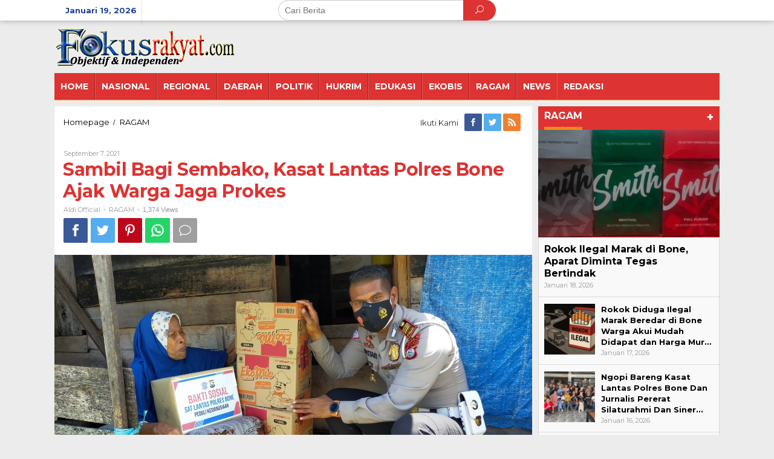

--- FILE ---
content_type: text/html; charset=UTF-8
request_url: https://www.fokusrakyat.com/2021/09/07/sambil-bagi-sembako-kasat-lantas-polres-bone-ajak-warga-jaga-prokes/
body_size: 88188
content:
<!DOCTYPE html>
<html lang="id" itemscope itemtype="https://schema.org/BlogPosting">
<head itemscope="itemscope" itemtype="http://schema.org/WebSite">
<meta charset="UTF-8">
<meta name="viewport" content="width=device-width, initial-scale=1">
<link rel="profile" href="http://gmpg.org/xfn/11">

<title>Sambil Bagi Sembako, Kasat Lantas Polres Bone Ajak Warga Jaga Prokes &#8211; Fokus Rakyat</title>
<meta name='robots' content='max-image-preview:large' />
	<style>img:is([sizes="auto" i], [sizes^="auto," i]) { contain-intrinsic-size: 3000px 1500px }</style>
	<link rel='dns-prefetch' href='//fonts.googleapis.com' />
<link rel="alternate" type="application/rss+xml" title="Fokus Rakyat &raquo; Feed" href="https://www.fokusrakyat.com/feed/" />
<link rel="alternate" type="application/rss+xml" title="Fokus Rakyat &raquo; Umpan Komentar" href="https://www.fokusrakyat.com/comments/feed/" />
<link rel="alternate" type="application/rss+xml" title="Fokus Rakyat &raquo; Sambil Bagi Sembako, Kasat Lantas Polres Bone Ajak Warga Jaga Prokes Umpan Komentar" href="https://www.fokusrakyat.com/2021/09/07/sambil-bagi-sembako-kasat-lantas-polres-bone-ajak-warga-jaga-prokes/feed/" />
<script type="text/javascript">
/* <![CDATA[ */
window._wpemojiSettings = {"baseUrl":"https:\/\/s.w.org\/images\/core\/emoji\/16.0.1\/72x72\/","ext":".png","svgUrl":"https:\/\/s.w.org\/images\/core\/emoji\/16.0.1\/svg\/","svgExt":".svg","source":{"concatemoji":"https:\/\/www.fokusrakyat.com\/wp-includes\/js\/wp-emoji-release.min.js?ver=6.8.3"}};
/*! This file is auto-generated */
!function(s,n){var o,i,e;function c(e){try{var t={supportTests:e,timestamp:(new Date).valueOf()};sessionStorage.setItem(o,JSON.stringify(t))}catch(e){}}function p(e,t,n){e.clearRect(0,0,e.canvas.width,e.canvas.height),e.fillText(t,0,0);var t=new Uint32Array(e.getImageData(0,0,e.canvas.width,e.canvas.height).data),a=(e.clearRect(0,0,e.canvas.width,e.canvas.height),e.fillText(n,0,0),new Uint32Array(e.getImageData(0,0,e.canvas.width,e.canvas.height).data));return t.every(function(e,t){return e===a[t]})}function u(e,t){e.clearRect(0,0,e.canvas.width,e.canvas.height),e.fillText(t,0,0);for(var n=e.getImageData(16,16,1,1),a=0;a<n.data.length;a++)if(0!==n.data[a])return!1;return!0}function f(e,t,n,a){switch(t){case"flag":return n(e,"\ud83c\udff3\ufe0f\u200d\u26a7\ufe0f","\ud83c\udff3\ufe0f\u200b\u26a7\ufe0f")?!1:!n(e,"\ud83c\udde8\ud83c\uddf6","\ud83c\udde8\u200b\ud83c\uddf6")&&!n(e,"\ud83c\udff4\udb40\udc67\udb40\udc62\udb40\udc65\udb40\udc6e\udb40\udc67\udb40\udc7f","\ud83c\udff4\u200b\udb40\udc67\u200b\udb40\udc62\u200b\udb40\udc65\u200b\udb40\udc6e\u200b\udb40\udc67\u200b\udb40\udc7f");case"emoji":return!a(e,"\ud83e\udedf")}return!1}function g(e,t,n,a){var r="undefined"!=typeof WorkerGlobalScope&&self instanceof WorkerGlobalScope?new OffscreenCanvas(300,150):s.createElement("canvas"),o=r.getContext("2d",{willReadFrequently:!0}),i=(o.textBaseline="top",o.font="600 32px Arial",{});return e.forEach(function(e){i[e]=t(o,e,n,a)}),i}function t(e){var t=s.createElement("script");t.src=e,t.defer=!0,s.head.appendChild(t)}"undefined"!=typeof Promise&&(o="wpEmojiSettingsSupports",i=["flag","emoji"],n.supports={everything:!0,everythingExceptFlag:!0},e=new Promise(function(e){s.addEventListener("DOMContentLoaded",e,{once:!0})}),new Promise(function(t){var n=function(){try{var e=JSON.parse(sessionStorage.getItem(o));if("object"==typeof e&&"number"==typeof e.timestamp&&(new Date).valueOf()<e.timestamp+604800&&"object"==typeof e.supportTests)return e.supportTests}catch(e){}return null}();if(!n){if("undefined"!=typeof Worker&&"undefined"!=typeof OffscreenCanvas&&"undefined"!=typeof URL&&URL.createObjectURL&&"undefined"!=typeof Blob)try{var e="postMessage("+g.toString()+"("+[JSON.stringify(i),f.toString(),p.toString(),u.toString()].join(",")+"));",a=new Blob([e],{type:"text/javascript"}),r=new Worker(URL.createObjectURL(a),{name:"wpTestEmojiSupports"});return void(r.onmessage=function(e){c(n=e.data),r.terminate(),t(n)})}catch(e){}c(n=g(i,f,p,u))}t(n)}).then(function(e){for(var t in e)n.supports[t]=e[t],n.supports.everything=n.supports.everything&&n.supports[t],"flag"!==t&&(n.supports.everythingExceptFlag=n.supports.everythingExceptFlag&&n.supports[t]);n.supports.everythingExceptFlag=n.supports.everythingExceptFlag&&!n.supports.flag,n.DOMReady=!1,n.readyCallback=function(){n.DOMReady=!0}}).then(function(){return e}).then(function(){var e;n.supports.everything||(n.readyCallback(),(e=n.source||{}).concatemoji?t(e.concatemoji):e.wpemoji&&e.twemoji&&(t(e.twemoji),t(e.wpemoji)))}))}((window,document),window._wpemojiSettings);
/* ]]> */
</script>
<style id='wp-emoji-styles-inline-css' type='text/css'>

	img.wp-smiley, img.emoji {
		display: inline !important;
		border: none !important;
		box-shadow: none !important;
		height: 1em !important;
		width: 1em !important;
		margin: 0 0.07em !important;
		vertical-align: -0.1em !important;
		background: none !important;
		padding: 0 !important;
	}
</style>
<link rel='stylesheet' id='wp-block-library-css' href='https://www.fokusrakyat.com/wp-includes/css/dist/block-library/style.min.css?ver=6.8.3' type='text/css' media='all' />
<style id='classic-theme-styles-inline-css' type='text/css'>
/*! This file is auto-generated */
.wp-block-button__link{color:#fff;background-color:#32373c;border-radius:9999px;box-shadow:none;text-decoration:none;padding:calc(.667em + 2px) calc(1.333em + 2px);font-size:1.125em}.wp-block-file__button{background:#32373c;color:#fff;text-decoration:none}
</style>
<style id='global-styles-inline-css' type='text/css'>
:root{--wp--preset--aspect-ratio--square: 1;--wp--preset--aspect-ratio--4-3: 4/3;--wp--preset--aspect-ratio--3-4: 3/4;--wp--preset--aspect-ratio--3-2: 3/2;--wp--preset--aspect-ratio--2-3: 2/3;--wp--preset--aspect-ratio--16-9: 16/9;--wp--preset--aspect-ratio--9-16: 9/16;--wp--preset--color--black: #000000;--wp--preset--color--cyan-bluish-gray: #abb8c3;--wp--preset--color--white: #ffffff;--wp--preset--color--pale-pink: #f78da7;--wp--preset--color--vivid-red: #cf2e2e;--wp--preset--color--luminous-vivid-orange: #ff6900;--wp--preset--color--luminous-vivid-amber: #fcb900;--wp--preset--color--light-green-cyan: #7bdcb5;--wp--preset--color--vivid-green-cyan: #00d084;--wp--preset--color--pale-cyan-blue: #8ed1fc;--wp--preset--color--vivid-cyan-blue: #0693e3;--wp--preset--color--vivid-purple: #9b51e0;--wp--preset--gradient--vivid-cyan-blue-to-vivid-purple: linear-gradient(135deg,rgba(6,147,227,1) 0%,rgb(155,81,224) 100%);--wp--preset--gradient--light-green-cyan-to-vivid-green-cyan: linear-gradient(135deg,rgb(122,220,180) 0%,rgb(0,208,130) 100%);--wp--preset--gradient--luminous-vivid-amber-to-luminous-vivid-orange: linear-gradient(135deg,rgba(252,185,0,1) 0%,rgba(255,105,0,1) 100%);--wp--preset--gradient--luminous-vivid-orange-to-vivid-red: linear-gradient(135deg,rgba(255,105,0,1) 0%,rgb(207,46,46) 100%);--wp--preset--gradient--very-light-gray-to-cyan-bluish-gray: linear-gradient(135deg,rgb(238,238,238) 0%,rgb(169,184,195) 100%);--wp--preset--gradient--cool-to-warm-spectrum: linear-gradient(135deg,rgb(74,234,220) 0%,rgb(151,120,209) 20%,rgb(207,42,186) 40%,rgb(238,44,130) 60%,rgb(251,105,98) 80%,rgb(254,248,76) 100%);--wp--preset--gradient--blush-light-purple: linear-gradient(135deg,rgb(255,206,236) 0%,rgb(152,150,240) 100%);--wp--preset--gradient--blush-bordeaux: linear-gradient(135deg,rgb(254,205,165) 0%,rgb(254,45,45) 50%,rgb(107,0,62) 100%);--wp--preset--gradient--luminous-dusk: linear-gradient(135deg,rgb(255,203,112) 0%,rgb(199,81,192) 50%,rgb(65,88,208) 100%);--wp--preset--gradient--pale-ocean: linear-gradient(135deg,rgb(255,245,203) 0%,rgb(182,227,212) 50%,rgb(51,167,181) 100%);--wp--preset--gradient--electric-grass: linear-gradient(135deg,rgb(202,248,128) 0%,rgb(113,206,126) 100%);--wp--preset--gradient--midnight: linear-gradient(135deg,rgb(2,3,129) 0%,rgb(40,116,252) 100%);--wp--preset--font-size--small: 13px;--wp--preset--font-size--medium: 20px;--wp--preset--font-size--large: 36px;--wp--preset--font-size--x-large: 42px;--wp--preset--spacing--20: 0.44rem;--wp--preset--spacing--30: 0.67rem;--wp--preset--spacing--40: 1rem;--wp--preset--spacing--50: 1.5rem;--wp--preset--spacing--60: 2.25rem;--wp--preset--spacing--70: 3.38rem;--wp--preset--spacing--80: 5.06rem;--wp--preset--shadow--natural: 6px 6px 9px rgba(0, 0, 0, 0.2);--wp--preset--shadow--deep: 12px 12px 50px rgba(0, 0, 0, 0.4);--wp--preset--shadow--sharp: 6px 6px 0px rgba(0, 0, 0, 0.2);--wp--preset--shadow--outlined: 6px 6px 0px -3px rgba(255, 255, 255, 1), 6px 6px rgba(0, 0, 0, 1);--wp--preset--shadow--crisp: 6px 6px 0px rgba(0, 0, 0, 1);}:where(.is-layout-flex){gap: 0.5em;}:where(.is-layout-grid){gap: 0.5em;}body .is-layout-flex{display: flex;}.is-layout-flex{flex-wrap: wrap;align-items: center;}.is-layout-flex > :is(*, div){margin: 0;}body .is-layout-grid{display: grid;}.is-layout-grid > :is(*, div){margin: 0;}:where(.wp-block-columns.is-layout-flex){gap: 2em;}:where(.wp-block-columns.is-layout-grid){gap: 2em;}:where(.wp-block-post-template.is-layout-flex){gap: 1.25em;}:where(.wp-block-post-template.is-layout-grid){gap: 1.25em;}.has-black-color{color: var(--wp--preset--color--black) !important;}.has-cyan-bluish-gray-color{color: var(--wp--preset--color--cyan-bluish-gray) !important;}.has-white-color{color: var(--wp--preset--color--white) !important;}.has-pale-pink-color{color: var(--wp--preset--color--pale-pink) !important;}.has-vivid-red-color{color: var(--wp--preset--color--vivid-red) !important;}.has-luminous-vivid-orange-color{color: var(--wp--preset--color--luminous-vivid-orange) !important;}.has-luminous-vivid-amber-color{color: var(--wp--preset--color--luminous-vivid-amber) !important;}.has-light-green-cyan-color{color: var(--wp--preset--color--light-green-cyan) !important;}.has-vivid-green-cyan-color{color: var(--wp--preset--color--vivid-green-cyan) !important;}.has-pale-cyan-blue-color{color: var(--wp--preset--color--pale-cyan-blue) !important;}.has-vivid-cyan-blue-color{color: var(--wp--preset--color--vivid-cyan-blue) !important;}.has-vivid-purple-color{color: var(--wp--preset--color--vivid-purple) !important;}.has-black-background-color{background-color: var(--wp--preset--color--black) !important;}.has-cyan-bluish-gray-background-color{background-color: var(--wp--preset--color--cyan-bluish-gray) !important;}.has-white-background-color{background-color: var(--wp--preset--color--white) !important;}.has-pale-pink-background-color{background-color: var(--wp--preset--color--pale-pink) !important;}.has-vivid-red-background-color{background-color: var(--wp--preset--color--vivid-red) !important;}.has-luminous-vivid-orange-background-color{background-color: var(--wp--preset--color--luminous-vivid-orange) !important;}.has-luminous-vivid-amber-background-color{background-color: var(--wp--preset--color--luminous-vivid-amber) !important;}.has-light-green-cyan-background-color{background-color: var(--wp--preset--color--light-green-cyan) !important;}.has-vivid-green-cyan-background-color{background-color: var(--wp--preset--color--vivid-green-cyan) !important;}.has-pale-cyan-blue-background-color{background-color: var(--wp--preset--color--pale-cyan-blue) !important;}.has-vivid-cyan-blue-background-color{background-color: var(--wp--preset--color--vivid-cyan-blue) !important;}.has-vivid-purple-background-color{background-color: var(--wp--preset--color--vivid-purple) !important;}.has-black-border-color{border-color: var(--wp--preset--color--black) !important;}.has-cyan-bluish-gray-border-color{border-color: var(--wp--preset--color--cyan-bluish-gray) !important;}.has-white-border-color{border-color: var(--wp--preset--color--white) !important;}.has-pale-pink-border-color{border-color: var(--wp--preset--color--pale-pink) !important;}.has-vivid-red-border-color{border-color: var(--wp--preset--color--vivid-red) !important;}.has-luminous-vivid-orange-border-color{border-color: var(--wp--preset--color--luminous-vivid-orange) !important;}.has-luminous-vivid-amber-border-color{border-color: var(--wp--preset--color--luminous-vivid-amber) !important;}.has-light-green-cyan-border-color{border-color: var(--wp--preset--color--light-green-cyan) !important;}.has-vivid-green-cyan-border-color{border-color: var(--wp--preset--color--vivid-green-cyan) !important;}.has-pale-cyan-blue-border-color{border-color: var(--wp--preset--color--pale-cyan-blue) !important;}.has-vivid-cyan-blue-border-color{border-color: var(--wp--preset--color--vivid-cyan-blue) !important;}.has-vivid-purple-border-color{border-color: var(--wp--preset--color--vivid-purple) !important;}.has-vivid-cyan-blue-to-vivid-purple-gradient-background{background: var(--wp--preset--gradient--vivid-cyan-blue-to-vivid-purple) !important;}.has-light-green-cyan-to-vivid-green-cyan-gradient-background{background: var(--wp--preset--gradient--light-green-cyan-to-vivid-green-cyan) !important;}.has-luminous-vivid-amber-to-luminous-vivid-orange-gradient-background{background: var(--wp--preset--gradient--luminous-vivid-amber-to-luminous-vivid-orange) !important;}.has-luminous-vivid-orange-to-vivid-red-gradient-background{background: var(--wp--preset--gradient--luminous-vivid-orange-to-vivid-red) !important;}.has-very-light-gray-to-cyan-bluish-gray-gradient-background{background: var(--wp--preset--gradient--very-light-gray-to-cyan-bluish-gray) !important;}.has-cool-to-warm-spectrum-gradient-background{background: var(--wp--preset--gradient--cool-to-warm-spectrum) !important;}.has-blush-light-purple-gradient-background{background: var(--wp--preset--gradient--blush-light-purple) !important;}.has-blush-bordeaux-gradient-background{background: var(--wp--preset--gradient--blush-bordeaux) !important;}.has-luminous-dusk-gradient-background{background: var(--wp--preset--gradient--luminous-dusk) !important;}.has-pale-ocean-gradient-background{background: var(--wp--preset--gradient--pale-ocean) !important;}.has-electric-grass-gradient-background{background: var(--wp--preset--gradient--electric-grass) !important;}.has-midnight-gradient-background{background: var(--wp--preset--gradient--midnight) !important;}.has-small-font-size{font-size: var(--wp--preset--font-size--small) !important;}.has-medium-font-size{font-size: var(--wp--preset--font-size--medium) !important;}.has-large-font-size{font-size: var(--wp--preset--font-size--large) !important;}.has-x-large-font-size{font-size: var(--wp--preset--font-size--x-large) !important;}
:where(.wp-block-post-template.is-layout-flex){gap: 1.25em;}:where(.wp-block-post-template.is-layout-grid){gap: 1.25em;}
:where(.wp-block-columns.is-layout-flex){gap: 2em;}:where(.wp-block-columns.is-layout-grid){gap: 2em;}
:root :where(.wp-block-pullquote){font-size: 1.5em;line-height: 1.6;}
</style>
<link rel='stylesheet' id='newkarma-core-css' href='https://www.fokusrakyat.com/wp-content/plugins/newkarma-core/css/newkarma-core.css?ver=2.0.5' type='text/css' media='all' />
<link rel='stylesheet' id='newkarma-fonts-css' href='https://fonts.googleapis.com/css?family=Montserrat%3Aregular%2C700%26subset%3Dlatin%2C&#038;ver=1.1.7' type='text/css' media='all' />
<link rel='stylesheet' id='newkarma-nonamp-css' href='https://www.fokusrakyat.com/wp-content/themes/newkarma/style-nonamp.css?ver=1.1.7' type='text/css' media='all' />
<link rel='stylesheet' id='newkarma-style-css' href='https://www.fokusrakyat.com/wp-content/themes/newkarma/style.css?ver=1.1.7' type='text/css' media='all' />
<style id='newkarma-style-inline-css' type='text/css'>
body{color:#323233;}h1.entry-title{color:#dd3333;}kbd,a.button,button,.button,button.button,input[type="button"],input[type="reset"],input[type="submit"],.tagcloud a,.tagcloud ul,.prevnextpost-links a .prevnextpost,.page-links .page-link-number,.sidr,#navigationamp,.page-title,.gmr_widget_content ul.gmr-tabs,.index-page-numbers,.widget-title{background-color:#dd3333;}blockquote,a.button,button,.button,button.button,input[type="button"],input[type="reset"],input[type="submit"],.gmr-theme div.sharedaddy h3.sd-title:before,.gmr_widget_content ul.gmr-tabs li a,.bypostauthor > .comment-body{border-color:#dd3333;}.gmr-meta-topic a,.newkarma-rp-widget .rp-number,.gmr-owl-carousel .gmr-slide-topic a,.tab-comment-number,.gmr-module-slide-topic a{color:#fe8917;}h1.page-title,h2.page-title,h3.page-title,.page-title span,.gmr-menuwrap,.widget-title span,h3.homemodule-title span,.gmr_widget_content ul.gmr-tabs li.selected a{border-color:#fe8917;}.gmr-menuwrap #primary-menu > li > a:hover,.gmr-menuwrap #primary-menu > li.page_item_has_children:hover > a,.gmr-menuwrap #primary-menu > li.menu-item-has-children:hover > a,.gmr-mainmenu #primary-menu > li:hover > a,.gmr-mainmenu #primary-menu > .current-menu-item > a,.gmr-mainmenu #primary-menu > .current-menu-ancestor > a,.gmr-mainmenu #primary-menu > .current_page_item > a,.gmr-mainmenu #primary-menu > .current_page_ancestor > a{-webkit-box-shadow:inset 0px -5px 0px 0px#fe8917;-moz-box-shadow:inset 0px -5px 0px 0px#fe8917;box-shadow:inset 0px -5px 0px 0px#fe8917;}.gmr-modulehome .gmr-cat-bg a,.tab-content .newkarma-rp-widget .rp-number,.owl-theme .owl-controls .owl-page.active span{background-color:#fe8917;}a,.gmr-related-infinite .gmr-load-more input[type="button"]{color:#000000;}.gmr-related-infinite .gmr-load-more input[type="button"]{border-color:#000000;}.gmr-related-infinite .gmr-load-more input[type="button"]:hover{background-color:#000000;color:#ffffff;}a:hover,a:focus,a:active{color:#e54e2c;}.site-title a{color:#20409a;}.site-description{color:#999999;}.gmr-menuwrap,.gmr-sticky .top-header.sticky-menu,.gmr-mainmenu #primary-menu .sub-menu,.gmr-mainmenu #primary-menu .children{background-color:#dd3333;}#gmr-responsive-menu,.gmr-mainmenu #primary-menu > li > a,.gmr-mainmenu #primary-menu .sub-menu a,.gmr-mainmenu #primary-menu .children a,.sidr ul li ul li a,.sidr ul li a,#navigationamp ul li ul li a,#navigationamp ul li a{color:#ffffff;}.gmr-mainmenu #primary-menu > li.menu-border > a span{border-color:#ffffff;}#gmr-responsive-menu:hover,.gmr-mainmenu #primary-menu > li:hover > a,.gmr-mainmenu #primary-menu .current-menu-item > a,.gmr-mainmenu #primary-menu .current-menu-ancestor > a,.gmr-mainmenu #primary-menu .current_page_item > a,.gmr-mainmenu #primary-menu .current_page_ancestor > a,.sidr ul li ul li a:hover,.sidr ul li a:hover{color:#ffffff;}.gmr-mainmenu #primary-menu > li.menu-border:hover > a span,.gmr-mainmenu #primary-menu > li.menu-border.current-menu-item > a span,.gmr-mainmenu #primary-menu > li.menu-border.current-menu-ancestor > a span,.gmr-mainmenu #primary-menu > li.menu-border.current_page_item > a span,.gmr-mainmenu #primary-menu > li.menu-border.current_page_ancestor > a span{border-color:#ffffff;}.gmr-mainmenu #primary-menu > li:hover > a,.gmr-mainmenu #primary-menu .current-menu-item > a,.gmr-mainmenu #primary-menu .current-menu-ancestor > a,.gmr-mainmenu #primary-menu .current_page_item > a,.gmr-mainmenu #primary-menu .current_page_ancestor > a{background-color:#dd3333;}.gmr-secondmenuwrap,.gmr-secondmenu #primary-menu .sub-menu,.gmr-secondmenu #primary-menu .children{background-color:#dcdcdc;}.gmr-secondmenu #primary-menu > li > a,.gmr-secondmenu #primary-menu .sub-menu a,.gmr-secondmenu #primary-menu .children a{color:#444444;}.gmr-topnavwrap{background-color:#ffffff;}#gmr-topnavresponsive-menu,.gmr-topnavmenu #primary-menu > li > a,.gmr-top-date,.search-trigger .gmr-icon{color:#20409a;}.gmr-topnavmenu #primary-menu > li.menu-border > a span{border-color:#20409a;}#gmr-topnavresponsive-menu:hover,.gmr-topnavmenu #primary-menu > li:hover > a,.gmr-topnavmenu #primary-menu .current-menu-item > a,.gmr-topnavmenu #primary-menu .current-menu-ancestor > a,.gmr-topnavmenu #primary-menu .current_page_item > a,.gmr-topnavmenu #primary-menu .current_page_ancestor > a,.gmr-social-icon ul > li > a:hover{color:#20409a;}.gmr-topnavmenu #primary-menu > li.menu-border:hover > a span,.gmr-topnavmenu #primary-menu > li.menu-border.current-menu-item > a span,.gmr-topnavmenu #primary-menu > li.menu-border.current-menu-ancestor > a span,.gmr-topnavmenu #primary-menu > li.menu-border.current_page_item > a span,.gmr-topnavmenu #primary-menu > li.menu-border.current_page_ancestor > a span{border-color:#20409a;}.gmr-element-carousel{background-color:#ff0000;}.gmr-owl-carousel .gmr-slide-title a{color:#ffffff;}.gmr-owl-carousel .item:hover .gmr-slide-title a{color:#cccccc;}.gmr-modulehome{background-color:#dd3333;}.gmr-modulehome,.gmr-modulehome a,.gmr-modulehome .gmr-cat-bg a:hover{color:#ffffff;}.gmr-title-module-related{border-color:#ffffff;}.gmr-modulehome a:hover,.gmr-title-module-related{color:#fed019;}.site-main-single{background-color:#ffffff;}.site-main-archive{background-color:#000000;}.site-main-archive .gmr-load-more input[type="button"]:hover,ul.page-numbers li span.page-numbers{color:#000000;background-color:#ffffff;}.site-main-archive,a.read-more{color:#ffffff;}.site-main-archive h2.entry-title a,.site-main-archive .gmr-load-more input[type="button"],.site-main-archive .gmr-ajax-text,ul.page-numbers li a{color:#ffffff;}.site-main-archive .gmr-load-more input[type="button"],ul.page-numbers li span.current,ul.page-numbers li a{border-color:#ffffff;}.site-main-archive .gmr-archive:hover h2.entry-title a,ul.page-numbers li a:hover{color:#ffffff;}ul.page-numbers li a:hover{border-color:#ffffff;}.gmr-focus-news.gmr-focus-gallery h2.entry-title a,.gmr-widget-carousel .gmr-slide-title a,.newkarma-rp-widget .gmr-rp-bigthumbnail .gmr-rp-bigthumb-content .title-bigthumb{color:#ffffff;}.gmr-focus-news.gmr-focus-gallery:hover h2.entry-title a,.gmr-widget-carousel .item:hover .gmr-slide-title a,.newkarma-rp-widget .gmr-rp-bigthumbnail:hover .gmr-rp-bigthumb-content .title-bigthumb{color:#ffff00;}h1,h2,h3,h4,h5,h6,a,.rsswidget,.gmr-metacontent,.gmr-ajax-text,.gmr-load-more input[type="button"],ul.single-social-icon li.social-text,.page-links,.gmr-top-date,ul.page-numbers li{font-family:"Montserrat","Helvetica", Arial;}body,.gmr-module-posts ul li{font-weight:500;font-size:14px;}.entry-content-single{font-size:16px;}h1{font-size:30px;}h2{font-size:26px;}h3{font-size:24px;}h4{font-size:22px;}h5{font-size:20px;}h6{font-size:18px;}.site-footer{background-color:#000000;color:#ffffff;}ul.footer-social-icon li a span{color:#ffffff;}ul.footer-social-icon li a span,.footer-content{border-color:#ffffff;}ul.footer-social-icon li a:hover span{color:#999;border-color:#999;}.site-footer a{color:#d7d7d7;}.site-footer a:hover{color:#999;}
</style>
<script type="text/javascript" src="https://www.fokusrakyat.com/wp-includes/js/jquery/jquery.min.js?ver=3.7.1" id="jquery-core-js"></script>
<script type="text/javascript" src="https://www.fokusrakyat.com/wp-includes/js/jquery/jquery-migrate.min.js?ver=3.4.1" id="jquery-migrate-js"></script>

<!-- OG: 3.3.8 --><link rel="image_src" href="https://www.fokusrakyat.com/wp-content/uploads/2021/09/IMG20210907104528-scaled.jpg"><meta name="msapplication-TileImage" content="https://www.fokusrakyat.com/wp-content/uploads/2021/09/IMG20210907104528-scaled.jpg">
<meta property="og:image" content="https://www.fokusrakyat.com/wp-content/uploads/2021/09/IMG20210907104528-scaled.jpg"><meta property="og:image:secure_url" content="https://www.fokusrakyat.com/wp-content/uploads/2021/09/IMG20210907104528-scaled.jpg"><meta property="og:image:width" content="2560"><meta property="og:image:height" content="1152"><meta property="og:image:alt" content="IMG20210907104528"><meta property="og:image:type" content="image/jpeg"><meta property="og:description" content="BONE - Kepala Satuan Lalu lintas (Kasatlantas) Polres Bone, Ajun Komisaris Polisi (AKP) Mustari,S.H terus mengingatkan warga akan pentingnya menjaga protokol kesehatan (prokes). Sebab hingga kini pandemi COVID-19 belum berakhir. Hal ini disampaikan Kasat Lantas saat membagikan ratusan paket sembako kepada warga kurang mampu dan lansia terdampak pandemi COVID-19, di berbagai titik di Kelurahan Bajoe,..."><meta property="og:type" content="article"><meta property="og:locale" content="id"><meta property="og:site_name" content="Fokus Rakyat"><meta property="og:title" content="Sambil Bagi Sembako, Kasat Lantas Polres Bone Ajak Warga Jaga Prokes"><meta property="og:url" content="https://www.fokusrakyat.com/2021/09/07/sambil-bagi-sembako-kasat-lantas-polres-bone-ajak-warga-jaga-prokes/"><meta property="og:updated_time" content="2021-09-07T15:25:29+08:00">
<meta property="article:tag" content="#Bone"><meta property="article:published_time" content="2021-09-07T07:25:28+00:00"><meta property="article:modified_time" content="2021-09-07T07:25:29+00:00"><meta property="article:section" content="RAGAM"><meta property="article:author:first_name" content="Aldi"><meta property="article:author:last_name" content="Official"><meta property="article:author:username" content="Aldi Official">
<meta property="twitter:partner" content="ogwp"><meta property="twitter:card" content="summary_large_image"><meta property="twitter:image" content="https://www.fokusrakyat.com/wp-content/uploads/2021/09/IMG20210907104528-scaled.jpg"><meta property="twitter:image:alt" content="IMG20210907104528"><meta property="twitter:title" content="Sambil Bagi Sembako, Kasat Lantas Polres Bone Ajak Warga Jaga Prokes"><meta property="twitter:description" content="BONE - Kepala Satuan Lalu lintas (Kasatlantas) Polres Bone, Ajun Komisaris Polisi (AKP) Mustari,S.H terus mengingatkan warga akan pentingnya menjaga protokol kesehatan (prokes). Sebab hingga kini..."><meta property="twitter:url" content="https://www.fokusrakyat.com/2021/09/07/sambil-bagi-sembako-kasat-lantas-polres-bone-ajak-warga-jaga-prokes/"><meta property="twitter:label1" content="Reading time"><meta property="twitter:data1" content="Less than a minute">
<meta itemprop="image" content="https://www.fokusrakyat.com/wp-content/uploads/2021/09/IMG20210907104528-scaled.jpg"><meta itemprop="name" content="Sambil Bagi Sembako, Kasat Lantas Polres Bone Ajak Warga Jaga Prokes"><meta itemprop="description" content="BONE - Kepala Satuan Lalu lintas (Kasatlantas) Polres Bone, Ajun Komisaris Polisi (AKP) Mustari,S.H terus mengingatkan warga akan pentingnya menjaga protokol kesehatan (prokes). Sebab hingga kini pandemi COVID-19 belum berakhir. Hal ini disampaikan Kasat Lantas saat membagikan ratusan paket sembako kepada warga kurang mampu dan lansia terdampak pandemi COVID-19, di berbagai titik di Kelurahan Bajoe,..."><meta itemprop="datePublished" content="2021-09-07"><meta itemprop="dateModified" content="2021-09-07T07:25:29+00:00">
<meta property="profile:first_name" content="Aldi"><meta property="profile:last_name" content="Official"><meta property="profile:username" content="Aldi Official">
<!-- /OG -->

<link rel="https://api.w.org/" href="https://www.fokusrakyat.com/wp-json/" /><link rel="alternate" title="JSON" type="application/json" href="https://www.fokusrakyat.com/wp-json/wp/v2/posts/6018" /><link rel="EditURI" type="application/rsd+xml" title="RSD" href="https://www.fokusrakyat.com/xmlrpc.php?rsd" />
<meta name="generator" content="WordPress 6.8.3" />
<link rel="canonical" href="https://www.fokusrakyat.com/2021/09/07/sambil-bagi-sembako-kasat-lantas-polres-bone-ajak-warga-jaga-prokes/" />
<link rel='shortlink' href='https://www.fokusrakyat.com/?p=6018' />
<link rel="alternate" title="oEmbed (JSON)" type="application/json+oembed" href="https://www.fokusrakyat.com/wp-json/oembed/1.0/embed?url=https%3A%2F%2Fwww.fokusrakyat.com%2F2021%2F09%2F07%2Fsambil-bagi-sembako-kasat-lantas-polres-bone-ajak-warga-jaga-prokes%2F" />
<link rel="alternate" title="oEmbed (XML)" type="text/xml+oembed" href="https://www.fokusrakyat.com/wp-json/oembed/1.0/embed?url=https%3A%2F%2Fwww.fokusrakyat.com%2F2021%2F09%2F07%2Fsambil-bagi-sembako-kasat-lantas-polres-bone-ajak-warga-jaga-prokes%2F&#038;format=xml" />
<link rel="pingback" href="https://www.fokusrakyat.com/xmlrpc.php"><link rel="icon" href="https://www.fokusrakyat.com/wp-content/uploads/2021/03/cropped-Untitled-1-90x90.png" sizes="32x32" />
<link rel="icon" href="https://www.fokusrakyat.com/wp-content/uploads/2021/03/cropped-Untitled-1.png" sizes="192x192" />
<link rel="apple-touch-icon" href="https://www.fokusrakyat.com/wp-content/uploads/2021/03/cropped-Untitled-1.png" />
<meta name="msapplication-TileImage" content="https://www.fokusrakyat.com/wp-content/uploads/2021/03/cropped-Untitled-1.png" />
</head>

<body class="wp-singular post-template-default single single-post postid-6018 single-format-standard wp-theme-newkarma gmr-theme gmr-sticky group-blog" itemscope="itemscope" itemtype="http://schema.org/WebPage">

<a class="skip-link screen-reader-text" href="#main">Lewati ke konten</a>


<div class="top-header-second">
	<div class="gmr-topnavwrap clearfix">
		<div class="container-topnav">
			<div class="gmr-list-table">
				<div class="gmr-table-row">
											<div class="gmr-table-cell gmr-table-date">
							<span class="gmr-top-date">Januari 19, 2026</span>
						</div>
											<div class="gmr-table-cell gmr-table-search">
							<div class="only-mobile gmr-mobilelogo">
								<div class="gmr-logo"><a href="https://www.fokusrakyat.com/" class="custom-logo-link" itemprop="url" title="Fokus Rakyat"><img src="https://www.fokusrakyat.com/wp-content/uploads/2021/03/1.Fokus-Rakyat.png" alt="Fokus Rakyat" title="Fokus Rakyat" /></a></div>							</div>
														<div class="gmr-search">
								<form method="get" class="gmr-searchform searchform" action="https://www.fokusrakyat.com/">
									<input type="text" name="s" id="s" placeholder="Cari Berita" />
									<button type="submit" class="gmr-search-submit"><span class="icon_search"></span></button>
								</form>
							</div>
													</div>

					<div class="gmr-table-cell gmr-table-menu">
						<a id="gmr-topnavresponsive-menu" href="#menus" title="Menus" rel="nofollow"></a>
						<div class="close-topnavmenu-wrap"><a id="close-topnavmenu-button" rel="nofollow" href="#"><span class="icon_close_alt2"></span></a></div>
						<nav id="site-navigation" class="gmr-topnavmenu pull-right" role="navigation" itemscope="itemscope" itemtype="http://schema.org/SiteNavigationElement">
													</nav><!-- #site-navigation -->
					</div>
				</div>
			</div>
					</div>
	</div>
</div>

<div class="container">
	<div class="clearfix gmr-headwrapper">
		<div class="gmr-logo"><a href="https://www.fokusrakyat.com/" class="custom-logo-link" itemprop="url" title="Fokus Rakyat"><img src="https://www.fokusrakyat.com/wp-content/uploads/2021/03/1.Fokus-Rakyat.png" alt="Fokus Rakyat" title="Fokus Rakyat" /></a></div>			</div>
</div>

<header id="masthead" class="site-header" role="banner" itemscope="itemscope" itemtype="http://schema.org/WPHeader">
	<div class="top-header">
		<div class="container">
			<div class="gmr-menuwrap clearfix">
				<nav id="site-navigation" class="gmr-mainmenu" role="navigation" itemscope="itemscope" itemtype="http://schema.org/SiteNavigationElement">
					<ul id="primary-menu" class="menu"><li id="menu-item-100" class="menu-item menu-item-type-custom menu-item-object-custom menu-item-home menu-item-100"><a href="https://www.fokusrakyat.com/" itemprop="url"><span itemprop="name">HOME</span></a></li>
<li id="menu-item-54" class="menu-item menu-item-type-taxonomy menu-item-object-category menu-item-54"><a href="https://www.fokusrakyat.com/category/nasional/" itemprop="url"><span itemprop="name">NASIONAL</span></a></li>
<li id="menu-item-50" class="menu-item menu-item-type-taxonomy menu-item-object-category menu-item-50"><a href="https://www.fokusrakyat.com/category/regional/" title="Berita" itemprop="url"><span itemprop="name">REGIONAL</span></a></li>
<li id="menu-item-97" class="menu-item menu-item-type-taxonomy menu-item-object-category menu-item-97"><a href="https://www.fokusrakyat.com/category/daerah/" itemprop="url"><span itemprop="name">DAERAH</span></a></li>
<li id="menu-item-53" class="menu-item menu-item-type-taxonomy menu-item-object-category menu-item-53"><a href="https://www.fokusrakyat.com/category/politik/" itemprop="url"><span itemprop="name">POLITIK</span></a></li>
<li id="menu-item-51" class="menu-item menu-item-type-taxonomy menu-item-object-category menu-item-51"><a href="https://www.fokusrakyat.com/category/hukrim/" title="Olahraga" itemprop="url"><span itemprop="name">HUKRIM</span></a></li>
<li id="menu-item-98" class="menu-item menu-item-type-taxonomy menu-item-object-category menu-item-98"><a href="https://www.fokusrakyat.com/category/edukasi/" itemprop="url"><span itemprop="name">EDUKASI</span></a></li>
<li id="menu-item-99" class="menu-item menu-item-type-taxonomy menu-item-object-category menu-item-99"><a href="https://www.fokusrakyat.com/category/ekobis/" itemprop="url"><span itemprop="name">EKOBIS</span></a></li>
<li id="menu-item-52" class="menu-item menu-item-type-taxonomy menu-item-object-category current-post-ancestor current-menu-parent current-post-parent menu-item-52"><a href="https://www.fokusrakyat.com/category/ragam/" title="Otomatif" itemprop="url"><span itemprop="name">RAGAM</span></a></li>
<li id="menu-item-1685" class="menu-item menu-item-type-taxonomy menu-item-object-category menu-item-1685"><a href="https://www.fokusrakyat.com/category/news/" itemprop="url"><span itemprop="name">NEWS</span></a></li>
<li id="menu-item-14601" class="menu-item menu-item-type-post_type menu-item-object-page menu-item-14601"><a href="https://www.fokusrakyat.com/redaksi/" itemprop="url"><span itemprop="name">REDAKSI</span></a></li>
</ul>				</nav><!-- #site-navigation -->
			</div>
					</div>
	</div><!-- .top-header -->
</header><!-- #masthead -->


<div class="site inner-wrap" id="site-container">
			<div id="content" class="gmr-content">
				<div class="container">
			<div class="row">

<div id="primary" class="content-area col-md-content">
	<main id="main" class="site-main-single" role="main">

	<div class="gmr-list-table single-head-wrap">
		<div class="gmr-table-row">
			<div class="gmr-table-cell">
						<div class="breadcrumbs" itemscope itemtype="https://schema.org/BreadcrumbList">
																						<span class="first-item" itemprop="itemListElement" itemscope itemtype="https://schema.org/ListItem">
								<a itemscope itemtype="https://schema.org/WebPage" itemprop="item" itemid="https://www.fokusrakyat.com/" href="https://www.fokusrakyat.com/">
									<span itemprop="name">Homepage</span>
								</a>
								<span itemprop="position" content="1"></span>
							</span>
																										<span class="separator">/</span>
													<span class="0-item" itemprop="itemListElement" itemscope itemtype="https://schema.org/ListItem">
								<a itemscope itemtype="https://schema.org/WebPage" itemprop="item" itemid="https://www.fokusrakyat.com/category/ragam/" href="https://www.fokusrakyat.com/category/ragam/">
									<span itemprop="name">RAGAM</span>
								</a>
								<span itemprop="position" content="2"></span>
							</span>
																										<span class="last-item screen-reader-text" itemscope itemtype="https://schema.org/ListItem">
							<span itemprop="name">Sambil Bagi Sembako, Kasat Lantas Polres Bone Ajak Warga Jaga Prokes</span>
							<span itemprop="position" content="3"></span>
						</span>
												</div>
						</div>
			<div class="gmr-table-cell">
			<ul class="single-social-icon pull-right"><li class="social-text">Ikuti Kami</li><li class="facebook"><a href="https://www.facebook.com/fokusrakyat77" title="Facebook" target="_blank" rel="nofollow"><span class="social_facebook"></span></a></li><li class="twitter"><a href="#" title="Twitter" target="_blank" rel="nofollow"><span class="social_twitter"></span></a></li><li class="rssicon"><a href="https://www.fokusrakyat.com/feed/" title="RSS" target="_blank" rel="nofollow"><span class="social_rss"></span></a></li></ul>			</div>
		</div>
	</div>

	
<article id="post-6018" class="post-6018 post type-post status-publish format-standard has-post-thumbnail category-ragam tag-bone" itemscope="itemscope" itemtype="http://schema.org/CreativeWork">

	<div class="site-main gmr-single hentry">
		<div class="gmr-box-content-single">
			<div class="gmr-metacontent"><span class="posted-on"><time class="entry-date published" itemprop="datePublished" datetime="2021-09-07T15:25:28+08:00">September 7, 2021</time><time class="updated" datetime="2021-09-07T15:25:29+08:00">September 7, 2021</time></span><span class="screen-reader-text">oleh <span class="entry-author vcard screen-reader-text" itemprop="author" itemscope="itemscope" itemtype="http://schema.org/person"><a class="url fn n" href="https://www.fokusrakyat.com/author/admin-redaksi/" title="Tautan ke: Aldi Official" itemprop="url"><span itemprop="name">Aldi Official</span></a></span></span></div>						<header class="entry-header">
				<h1 class="entry-title" itemprop="headline">Sambil Bagi Sembako, Kasat Lantas Polres Bone Ajak Warga Jaga Prokes</h1>				<div class="gmr-metacontent-single"><span class="posted-on"><span class="entry-author vcard" itemprop="author" itemscope="itemscope" itemtype="http://schema.org/person"><a class="url fn n" href="https://www.fokusrakyat.com/author/admin-redaksi/" title="Tautan ke: Aldi Official" itemprop="url"><span itemprop="name">Aldi Official</span></a></span></span><span class="meta-separator">-</span><span class="cat-links"><a href="https://www.fokusrakyat.com/category/ragam/" rel="category tag">RAGAM</a></span><span class="meta-separator">-</span><span class="cat-links">1,374 views</span></div>			</header><!-- .entry-header -->

			<div class="gmr-social-share-intop"><ul class="gmr-socialicon-share"><li class="facebook"><a href="https://www.facebook.com/sharer/sharer.php?u=https%3A%2F%2Fwww.fokusrakyat.com%2F2021%2F09%2F07%2Fsambil-bagi-sembako-kasat-lantas-polres-bone-ajak-warga-jaga-prokes%2F" class="gmr-share-facebook" rel="nofollow" title="Sebar ini"><span class="social_facebook"></span></a></li><li class="twitter"><a href="https://twitter.com/share?url=https%3A%2F%2Fwww.fokusrakyat.com%2F2021%2F09%2F07%2Fsambil-bagi-sembako-kasat-lantas-polres-bone-ajak-warga-jaga-prokes%2F&amp;text=Sambil%20Bagi%20Sembako,%20Kasat%20Lantas%20Polres%20Bone%20Ajak%20Warga%20Jaga%20Prokes" class="gmr-share-twitter" rel="nofollow" title="Tweet ini"><span class="social_twitter"></span></a></li><li class="pinterest"><a href="https://pinterest.com/pin/create/button/?url=https%3A%2F%2Fwww.fokusrakyat.com%2F2021%2F09%2F07%2Fsambil-bagi-sembako-kasat-lantas-polres-bone-ajak-warga-jaga-prokes%2F&amp;media=https://www.fokusrakyat.com/wp-content/uploads/2021/09/IMG20210907104528-scaled.jpg&amp;description=Sambil%20Bagi%20Sembako,%20Kasat%20Lantas%20Polres%20Bone%20Ajak%20Warga%20Jaga%20Prokes" class="gmr-share-pinit" rel="nofollow" title="Pin ini"><span class="social_pinterest"></span></a></li><li class="whatsapp"><a href="https://api.whatsapp.com/send?text=Sambil%20Bagi%20Sembako,%20Kasat%20Lantas%20Polres%20Bone%20Ajak%20Warga%20Jaga%20Prokes%20https%3A%2F%2Fwww.fokusrakyat.com%2F2021%2F09%2F07%2Fsambil-bagi-sembako-kasat-lantas-polres-bone-ajak-warga-jaga-prokes%2F" class="gmr-share-whatsapp" rel="nofollow" title="Whatsapp"><img src="https://www.fokusrakyat.com/wp-content/themes/newkarma/images/whatsapp.png" alt="Whatsapp" title="Whatsapp" /></a></li><li class="comment-icon"><a href="#comment-wrap" class="gmr-share-comment" rel="nofollow" title="Komentar"><span class="icon_comment_alt"></span></a></li></ul></div>		</div>

		<div class="gmr-featured-wrap">
									<figure class="wp-caption alignnone gmr-attachment-img">
							<img width="2560" height="1152" src="https://www.fokusrakyat.com/wp-content/uploads/2021/09/IMG20210907104528-scaled.jpg" class="attachment-post-thumbnail size-post-thumbnail wp-post-image" alt="" decoding="async" fetchpriority="high" srcset="https://www.fokusrakyat.com/wp-content/uploads/2021/09/IMG20210907104528-scaled.jpg 2560w, https://www.fokusrakyat.com/wp-content/uploads/2021/09/IMG20210907104528-768x346.jpg 768w, https://www.fokusrakyat.com/wp-content/uploads/2021/09/IMG20210907104528-1536x691.jpg 1536w, https://www.fokusrakyat.com/wp-content/uploads/2021/09/IMG20210907104528-2048x922.jpg 2048w" sizes="(max-width: 2560px) 100vw, 2560px" title="IMG20210907104528" />																				</figure>
								</div>

		<div class="gmr-box-content-single">
			<div class="row">
				<div class="col-md-sgl-l"><div class="gmr-social-share"><ul class="gmr-socialicon-share"><li class="facebook"><a href="https://www.facebook.com/sharer/sharer.php?u=https%3A%2F%2Fwww.fokusrakyat.com%2F2021%2F09%2F07%2Fsambil-bagi-sembako-kasat-lantas-polres-bone-ajak-warga-jaga-prokes%2F" class="gmr-share-facebook" rel="nofollow" title="Sebar ini"><span class="social_facebook"></span></a></li><li class="twitter"><a href="https://twitter.com/share?url=https%3A%2F%2Fwww.fokusrakyat.com%2F2021%2F09%2F07%2Fsambil-bagi-sembako-kasat-lantas-polres-bone-ajak-warga-jaga-prokes%2F&amp;text=Sambil%20Bagi%20Sembako,%20Kasat%20Lantas%20Polres%20Bone%20Ajak%20Warga%20Jaga%20Prokes" class="gmr-share-twitter" rel="nofollow" title="Tweet ini"><span class="social_twitter"></span></a></li><li class="pinterest"><a href="https://pinterest.com/pin/create/button/?url=https%3A%2F%2Fwww.fokusrakyat.com%2F2021%2F09%2F07%2Fsambil-bagi-sembako-kasat-lantas-polres-bone-ajak-warga-jaga-prokes%2F&amp;media=https://www.fokusrakyat.com/wp-content/uploads/2021/09/IMG20210907104528-scaled.jpg&amp;description=Sambil%20Bagi%20Sembako,%20Kasat%20Lantas%20Polres%20Bone%20Ajak%20Warga%20Jaga%20Prokes" class="gmr-share-pinit" rel="nofollow" title="Pin ini"><span class="social_pinterest"></span></a></li><li class="whatsapp"><a href="https://api.whatsapp.com/send?text=Sambil%20Bagi%20Sembako,%20Kasat%20Lantas%20Polres%20Bone%20Ajak%20Warga%20Jaga%20Prokes%20https%3A%2F%2Fwww.fokusrakyat.com%2F2021%2F09%2F07%2Fsambil-bagi-sembako-kasat-lantas-polres-bone-ajak-warga-jaga-prokes%2F" class="gmr-share-whatsapp" rel="nofollow" title="Whatsapp"><img src="https://www.fokusrakyat.com/wp-content/themes/newkarma/images/whatsapp.png" alt="Whatsapp" title="Whatsapp" /></a></li><li class="comment-icon"><a href="#comment-wrap" class="gmr-share-comment" rel="nofollow" title="Komentar"><span class="icon_comment_alt"></span></a></li></ul></div></div>				<div class="col-md-sgl-c">
					<div class="entry-content entry-content-single" itemprop="text">
						
<p> </p>



<p></p>



<p><strong>BONE &#8211; </strong>Kepala Satuan Lalu lintas (Kasatlantas) Polres Bone, Ajun Komisaris Polisi (AKP) Mustari,S.H terus mengingatkan warga akan pentingnya menjaga protokol kesehatan (prokes). Sebab hingga kini pandemi COVID-19 belum berakhir.</p>



<p>Hal ini disampaikan Kasat Lantas saat membagikan ratusan paket sembako kepada warga kurang mampu dan lansia terdampak pandemi COVID-19, di berbagai titik di Kelurahan Bajoe, Kabupaten Bone, Selasa pagi (7/9/2021).</p>



<p>&#8220;Pandemi belum berakhir. Sehingga diharapkan untuk agar selalu menjaga kesehatan, tetap selalu mematuhi protokol kesehatan diantaranya, memakai masker, mencuci tangan pakai sabun dan air mengalir, menjaga jarak,&#8221; katanya.</p>



<p>Pada kesempatan tersebut, Kasat Lantas juga mengajak setiap warga yang ditemui untuk bersama-sama mengikuti atau mensukseskan kegiatan vaksinasi COVID-19.</p>



<p>“Jadi yang belum vaksin, ayo vaksin, karena vaksin itu aman dan halal serta sangat bermanfaat untuk memutus mata rantai penyebaran COVID-19,&#8221; imbuhnya.</p>



<p>Di mana pembagian paket sembako berjalan lancar dan kondusif dengan tetap menerapkan protokol kesehatan.<br>Masyarakat pun sangat mengapresiasi dan menyampaikan rasa terima kasih. (*)</p>



<p></p>
					</div><!-- .entry-content -->

					<footer class="entry-footer">
						<span class="tags-links"><a href="https://www.fokusrakyat.com/tag/bone/" rel="tag">#Bone</a></span>
	<nav class="navigation post-navigation" aria-label="Pos">
		<h2 class="screen-reader-text">Navigasi pos</h2>
		<div class="nav-links"><div class="nav-previous"><a href="https://www.fokusrakyat.com/2021/09/07/satlantas-polres-bone-gelar-baksos-tebar-ratusan-sembako/" rel="prev"><span>Pos sebelumnya</span> Satlantas Polres Bone Gelar Baksos, Tebar Ratusan Sembako</a></div><div class="nav-next"><a href="https://www.fokusrakyat.com/2021/09/07/bagikan-masker-di-pelabuhan-paotere-personel-polres-pelabuhan-makassar-ajak-warga-patuhi-prokes/" rel="next"><span>Pos berikutnya</span> Bagikan Masker di Pelabuhan Paotere, Personel Polres Pelabuhan Makassar Ajak Warga Patuhi Prokes</a></div></div>
	</nav>					</footer><!-- .entry-footer -->
				</div>
				<div class="col-md-sgl-r">
<aside id="secondary" class="widget-area" role="complementary" >
	<div id="custom_html-4" class="widget_text widget widget_custom_html"><div class="textwidget custom-html-widget"><img title="banner 120x600" src="https://c1.staticflickr.com/5/4650/38557940220_a960044aa9_o.jpg" alt="banner 120x600" width="120" height="600"/></div></div></aside><!-- #secondary -->
</div>			</div>
		</div>

	</div>

	<div class="gmr-box-content-single">
		<div class="newkarma-core-related-post site-main gmr-single gmr-list-related"><h3 class="widget-title"><span>Posting Terkait</span></h3><ul><li><div class="newkarma-core-related-title"><a href="https://www.fokusrakyat.com/2026/01/19/tekan-pelanggaran-pelajar-satlantas-polres-bone-gelar-police-goes-to-school-di-smpn-7-watampone/" itemprop="url" class="rp-title" title="Permalink ke: Tekan Pelanggaran Pelajar, Satlantas Polres Bone Gelar Police Goes to School di SMPN 7 Watampone" rel="bookmark">Tekan Pelanggaran Pelajar, Satlantas Polres Bone Gelar Police Goes to School di SMPN 7 Watampone</a></div></li><li><div class="newkarma-core-related-title"><a href="https://www.fokusrakyat.com/2026/01/18/aph-diminta-tindak-tegas-judi-sabung-ayam-dan-kartu-di-desa-tajong/" itemprop="url" class="rp-title" title="Permalink ke: APH Diminta Tindak Tegas Judi Sabung Ayam Dan Kartu di Desa Tajong" rel="bookmark">APH Diminta Tindak Tegas Judi Sabung Ayam Dan Kartu di Desa Tajong</a></div></li><li><div class="newkarma-core-related-title"><a href="https://www.fokusrakyat.com/2026/01/18/rokok-ilegal-marak-di-bone-aparat-diminta-tegas-bertindak/" itemprop="url" class="rp-title" title="Permalink ke: Rokok Ilegal Marak di Bone, Aparat Diminta Tegas Bertindak " rel="bookmark">Rokok Ilegal Marak di Bone, Aparat Diminta Tegas Bertindak </a></div></li><li><div class="newkarma-core-related-title"><a href="https://www.fokusrakyat.com/2026/01/17/rokok-diduga-ilegal-marak-beredar-di-bone-warga-akui-mudah-didapat-dan-harga-murah/" itemprop="url" class="rp-title" title="Permalink ke: Rokok Diduga Ilegal Marak Beredar di Bone Warga Akui Mudah Didapat dan Harga Murah" rel="bookmark">Rokok Diduga Ilegal Marak Beredar di Bone Warga Akui Mudah Didapat dan Harga Murah</a></div></li><li><div class="newkarma-core-related-title"><a href="https://www.fokusrakyat.com/2026/01/16/ngopi-bareng-kasat-lantas-polres-bone-dan-jurnalis-pererat-silaturahmi-dan-sinergitas/" itemprop="url" class="rp-title" title="Permalink ke: Ngopi Bareng Kasat Lantas Polres Bone Dan Jurnalis Pererat Silaturahmi Dan Sinergitas" rel="bookmark">Ngopi Bareng Kasat Lantas Polres Bone Dan Jurnalis Pererat Silaturahmi Dan Sinergitas</a></div></li><li><div class="newkarma-core-related-title"><a href="https://www.fokusrakyat.com/2026/01/14/personel-satlantas-polres-bone-tegur-pengendara-di-bawah-umur/" itemprop="url" class="rp-title" title="Permalink ke: Personel Satlantas Polres Bone Tegur Pengendara di Bawah Umur" rel="bookmark">Personel Satlantas Polres Bone Tegur Pengendara di Bawah Umur</a></div></li><li><div class="newkarma-core-related-title"><a href="https://www.fokusrakyat.com/2026/01/14/unit-kamsel-satlantas-polres-bone-sambangi-bengkel-motor-cegah-knalpot-brong/" itemprop="url" class="rp-title" title="Permalink ke: Unit Kamsel Satlantas Polres Bone Sambangi Bengkel Motor Cegah Knalpot Brong" rel="bookmark">Unit Kamsel Satlantas Polres Bone Sambangi Bengkel Motor Cegah Knalpot Brong</a></div></li><li><div class="newkarma-core-related-title"><a href="https://www.fokusrakyat.com/2026/01/13/diminta-tindak-sabung-ayam-berkedok-pesta-adat-kapolsek-bontocani-sudah-kami-cek-tidak-ada/" itemprop="url" class="rp-title" title="Permalink ke: Diminta Tindak Sabung Ayam Berkedok Pesta Adat, Kapolsek Bontocani: Sudah Kami Cek Tidak Ada " rel="bookmark">Diminta Tindak Sabung Ayam Berkedok Pesta Adat, Kapolsek Bontocani: Sudah Kami Cek Tidak Ada </a></div></li></ul></div><div class="newkarma-core-related-post site-main gmr-single gmr-gallery-related"><h3 class="widget-title"><span>Jangan Lewatkan</span></h3><ul><li><div class="other-content-thumbnail"><a href="https://www.fokusrakyat.com/2026/01/18/rokok-ilegal-marak-di-bone-aparat-diminta-tegas-bertindak/" itemprop="url" title="Permalink ke: Rokok Ilegal Marak di Bone, Aparat Diminta Tegas Bertindak " class="image-related" rel="bookmark"><img width="300" height="178" src="https://www.fokusrakyat.com/wp-content/uploads/2026/01/IMG-20260117-WA0028-300x178.jpg" class="attachment-large size-large wp-post-image" alt="" decoding="async" title="IMG-20260117-WA0028" /></a></div><div class="newkarma-core-related-title"><a href="https://www.fokusrakyat.com/2026/01/18/rokok-ilegal-marak-di-bone-aparat-diminta-tegas-bertindak/" itemprop="url" class="rp-title" title="Permalink ke: Rokok Ilegal Marak di Bone, Aparat Diminta Tegas Bertindak " rel="bookmark">Rokok Ilegal Marak di Bone, Aparat Diminta Tegas Bertindak </a></div></li><li><div class="other-content-thumbnail"><a href="https://www.fokusrakyat.com/2026/01/17/rokok-diduga-ilegal-marak-beredar-di-bone-warga-akui-mudah-didapat-dan-harga-murah/" itemprop="url" title="Permalink ke: Rokok Diduga Ilegal Marak Beredar di Bone Warga Akui Mudah Didapat dan Harga Murah" class="image-related" rel="bookmark"><img width="300" height="178" src="https://www.fokusrakyat.com/wp-content/uploads/2026/01/Rokok-ilegal-Makassarchannel-300x178.jpg" class="attachment-large size-large wp-post-image" alt="" decoding="async" title="Rokok-ilegal-Makassarchannel" /></a></div><div class="newkarma-core-related-title"><a href="https://www.fokusrakyat.com/2026/01/17/rokok-diduga-ilegal-marak-beredar-di-bone-warga-akui-mudah-didapat-dan-harga-murah/" itemprop="url" class="rp-title" title="Permalink ke: Rokok Diduga Ilegal Marak Beredar di Bone Warga Akui Mudah Didapat dan Harga Murah" rel="bookmark">Rokok Diduga Ilegal Marak Beredar di Bone Warga Akui Mudah Didapat dan Harga Murah</a></div></li><li><div class="other-content-thumbnail"><a href="https://www.fokusrakyat.com/2026/01/16/ngopi-bareng-kasat-lantas-polres-bone-dan-jurnalis-pererat-silaturahmi-dan-sinergitas/" itemprop="url" title="Permalink ke: Ngopi Bareng Kasat Lantas Polres Bone Dan Jurnalis Pererat Silaturahmi Dan Sinergitas" class="image-related" rel="bookmark"><img width="300" height="178" src="https://www.fokusrakyat.com/wp-content/uploads/2026/01/IMG-20260116-WA0026-300x178.jpg" class="attachment-large size-large wp-post-image" alt="" decoding="async" loading="lazy" title="IMG-20260116-WA0026" /></a></div><div class="newkarma-core-related-title"><a href="https://www.fokusrakyat.com/2026/01/16/ngopi-bareng-kasat-lantas-polres-bone-dan-jurnalis-pererat-silaturahmi-dan-sinergitas/" itemprop="url" class="rp-title" title="Permalink ke: Ngopi Bareng Kasat Lantas Polres Bone Dan Jurnalis Pererat Silaturahmi Dan Sinergitas" rel="bookmark">Ngopi Bareng Kasat Lantas Polres Bone Dan Jurnalis Pererat Silaturahmi Dan Sinergitas</a></div></li><li><div class="other-content-thumbnail"><a href="https://www.fokusrakyat.com/2026/01/11/antisipasi-balap-liar-satlantas-polres-bone-siagakan-personel-di-titik-rawan/" itemprop="url" title="Permalink ke: Antisipasi Balap Liar, Satlantas Polres Bone Siagakan Personel di Titik Rawan" class="image-related" rel="bookmark"><img width="300" height="178" src="https://www.fokusrakyat.com/wp-content/uploads/2026/01/IMG-20260111-WA0037-300x178.jpg" class="attachment-large size-large wp-post-image" alt="" decoding="async" loading="lazy" title="IMG-20260111-WA0037" /></a></div><div class="newkarma-core-related-title"><a href="https://www.fokusrakyat.com/2026/01/11/antisipasi-balap-liar-satlantas-polres-bone-siagakan-personel-di-titik-rawan/" itemprop="url" class="rp-title" title="Permalink ke: Antisipasi Balap Liar, Satlantas Polres Bone Siagakan Personel di Titik Rawan" rel="bookmark">Antisipasi Balap Liar, Satlantas Polres Bone Siagakan Personel di Titik Rawan</a></div></li><li><div class="other-content-thumbnail"><a href="https://www.fokusrakyat.com/2026/01/10/antisipasi-balapan-liar-satlantas-polres-bone-gelar-patroli-di-titik-rawan/" itemprop="url" title="Permalink ke: Antisipasi Balapan Liar, Satlantas Polres Bone Gelar Patroli di Titik Rawan" class="image-related" rel="bookmark"><img width="300" height="178" src="https://www.fokusrakyat.com/wp-content/uploads/2026/01/IMG-20260110-WA0036-300x178.jpg" class="attachment-large size-large wp-post-image" alt="" decoding="async" loading="lazy" title="IMG-20260110-WA0036" /></a></div><div class="newkarma-core-related-title"><a href="https://www.fokusrakyat.com/2026/01/10/antisipasi-balapan-liar-satlantas-polres-bone-gelar-patroli-di-titik-rawan/" itemprop="url" class="rp-title" title="Permalink ke: Antisipasi Balapan Liar, Satlantas Polres Bone Gelar Patroli di Titik Rawan" rel="bookmark">Antisipasi Balapan Liar, Satlantas Polres Bone Gelar Patroli di Titik Rawan</a></div></li><li><div class="other-content-thumbnail"><a href="https://www.fokusrakyat.com/2026/01/08/kapolres-bone-dan-unsur-tni-terima-penghargaan-dari-presiden-ri-atas-kontribusi-swasembada-pangan/" itemprop="url" title="Permalink ke: Kapolres Bone Dan Unsur TNI Terima Penghargaan Dari Presiden RI atas Kontribusi Swasembada Pangan" class="image-related" rel="bookmark"><img width="300" height="178" src="https://www.fokusrakyat.com/wp-content/uploads/2026/01/FB_IMG_1767864942351-300x178.jpg" class="attachment-large size-large wp-post-image" alt="" decoding="async" loading="lazy" title="FB_IMG_1767864942351" /></a></div><div class="newkarma-core-related-title"><a href="https://www.fokusrakyat.com/2026/01/08/kapolres-bone-dan-unsur-tni-terima-penghargaan-dari-presiden-ri-atas-kontribusi-swasembada-pangan/" itemprop="url" class="rp-title" title="Permalink ke: Kapolres Bone Dan Unsur TNI Terima Penghargaan Dari Presiden RI atas Kontribusi Swasembada Pangan" rel="bookmark">Kapolres Bone Dan Unsur TNI Terima Penghargaan Dari Presiden RI atas Kontribusi Swasembada Pangan</a></div></li></ul></div>
	</div>
</article><!-- #post-## -->
<div id="comment-wrap" class="gmr-box-content-single site-main clearfix">

	<h3 class="comment-maintitle">Komentar</h3>

	<div id="comments" class="comments-area">

	
			<div id="respond" class="comment-respond">
		<h3 id="reply-title" class="comment-reply-title">Tinggalkan Balasan <small><a rel="nofollow" id="cancel-comment-reply-link" href="/2021/09/07/sambil-bagi-sembako-kasat-lantas-polres-bone-ajak-warga-jaga-prokes/#respond" style="display:none;">Batalkan balasan</a></small></h3><p class="must-log-in">Anda harus <a href="https://www.fokusrakyat.com/wp-login.php?redirect_to=https%3A%2F%2Fwww.fokusrakyat.com%2F2021%2F09%2F07%2Fsambil-bagi-sembako-kasat-lantas-polres-bone-ajak-warga-jaga-prokes%2F">masuk</a> untuk berkomentar.</p>	</div><!-- #respond -->
	
	</div><!-- #comments -->

</div><!-- .gmr-box-content -->
	<div class="gmr-box-content-single"><h3 class="widget-title"><span>News Feed</span></h3><div class="site-main gmr-single gmr-infinite-selector gmr-related-infinite"><div id="gmr-main-load"><div class="item-infinite"><div class="item-box clearfix post-17154 post type-post status-publish format-standard has-post-thumbnail category-ragam tag-bone"><div class="other-content-thumbnail"><a href="https://www.fokusrakyat.com/2026/01/18/rokok-ilegal-marak-di-bone-aparat-diminta-tegas-bertindak/" itemprop="url" title="Permalink ke: Rokok Ilegal Marak di Bone, Aparat Diminta Tegas Bertindak " class="image-related" rel="bookmark"><img width="300" height="178" src="https://www.fokusrakyat.com/wp-content/uploads/2026/01/IMG-20260117-WA0028-300x178.jpg" class="attachment-large size-large wp-post-image" alt="" decoding="async" loading="lazy" title="IMG-20260117-WA0028" /></a></div><h4 class="infinite-related-title"><a href="https://www.fokusrakyat.com/2026/01/18/rokok-ilegal-marak-di-bone-aparat-diminta-tegas-bertindak/" class="rp-title" itemprop="url" title="Permalink ke: Rokok Ilegal Marak di Bone, Aparat Diminta Tegas Bertindak " rel="bookmark">Rokok Ilegal Marak di Bone, Aparat Diminta Tegas Bertindak </a></h4></div></div><div class="item-infinite"><div class="item-box clearfix post-17151 post type-post status-publish format-standard has-post-thumbnail category-ragam tag-bone"><div class="other-content-thumbnail"><a href="https://www.fokusrakyat.com/2026/01/17/rokok-diduga-ilegal-marak-beredar-di-bone-warga-akui-mudah-didapat-dan-harga-murah/" itemprop="url" title="Permalink ke: Rokok Diduga Ilegal Marak Beredar di Bone Warga Akui Mudah Didapat dan Harga Murah" class="image-related" rel="bookmark"><img width="300" height="178" src="https://www.fokusrakyat.com/wp-content/uploads/2026/01/Rokok-ilegal-Makassarchannel-300x178.jpg" class="attachment-large size-large wp-post-image" alt="" decoding="async" loading="lazy" title="Rokok-ilegal-Makassarchannel" /></a></div><h4 class="infinite-related-title"><a href="https://www.fokusrakyat.com/2026/01/17/rokok-diduga-ilegal-marak-beredar-di-bone-warga-akui-mudah-didapat-dan-harga-murah/" class="rp-title" itemprop="url" title="Permalink ke: Rokok Diduga Ilegal Marak Beredar di Bone Warga Akui Mudah Didapat dan Harga Murah" rel="bookmark">Rokok Diduga Ilegal Marak Beredar di Bone Warga Akui Mudah Didapat dan Harga Murah</a></h4></div></div><div class="item-infinite"><div class="item-box clearfix post-17140 post type-post status-publish format-standard has-post-thumbnail category-ragam tag-bone"><div class="other-content-thumbnail"><a href="https://www.fokusrakyat.com/2026/01/16/ngopi-bareng-kasat-lantas-polres-bone-dan-jurnalis-pererat-silaturahmi-dan-sinergitas/" itemprop="url" title="Permalink ke: Ngopi Bareng Kasat Lantas Polres Bone Dan Jurnalis Pererat Silaturahmi Dan Sinergitas" class="image-related" rel="bookmark"><img width="300" height="178" src="https://www.fokusrakyat.com/wp-content/uploads/2026/01/IMG-20260116-WA0026-300x178.jpg" class="attachment-large size-large wp-post-image" alt="" decoding="async" loading="lazy" title="IMG-20260116-WA0026" /></a></div><h4 class="infinite-related-title"><a href="https://www.fokusrakyat.com/2026/01/16/ngopi-bareng-kasat-lantas-polres-bone-dan-jurnalis-pererat-silaturahmi-dan-sinergitas/" class="rp-title" itemprop="url" title="Permalink ke: Ngopi Bareng Kasat Lantas Polres Bone Dan Jurnalis Pererat Silaturahmi Dan Sinergitas" rel="bookmark">Ngopi Bareng Kasat Lantas Polres Bone Dan Jurnalis Pererat Silaturahmi Dan Sinergitas</a></h4></div></div><div class="item-infinite"><div class="item-box clearfix post-17107 post type-post status-publish format-standard has-post-thumbnail category-ragam tag-bone"><div class="other-content-thumbnail"><a href="https://www.fokusrakyat.com/2026/01/11/antisipasi-balap-liar-satlantas-polres-bone-siagakan-personel-di-titik-rawan/" itemprop="url" title="Permalink ke: Antisipasi Balap Liar, Satlantas Polres Bone Siagakan Personel di Titik Rawan" class="image-related" rel="bookmark"><img width="300" height="178" src="https://www.fokusrakyat.com/wp-content/uploads/2026/01/IMG-20260111-WA0037-300x178.jpg" class="attachment-large size-large wp-post-image" alt="" decoding="async" loading="lazy" title="IMG-20260111-WA0037" /></a></div><h4 class="infinite-related-title"><a href="https://www.fokusrakyat.com/2026/01/11/antisipasi-balap-liar-satlantas-polres-bone-siagakan-personel-di-titik-rawan/" class="rp-title" itemprop="url" title="Permalink ke: Antisipasi Balap Liar, Satlantas Polres Bone Siagakan Personel di Titik Rawan" rel="bookmark">Antisipasi Balap Liar, Satlantas Polres Bone Siagakan Personel di Titik Rawan</a></h4></div></div><div class="item-infinite"><div class="item-box clearfix post-17093 post type-post status-publish format-standard has-post-thumbnail category-ragam tag-bone"><div class="other-content-thumbnail"><a href="https://www.fokusrakyat.com/2026/01/10/antisipasi-balapan-liar-satlantas-polres-bone-gelar-patroli-di-titik-rawan/" itemprop="url" title="Permalink ke: Antisipasi Balapan Liar, Satlantas Polres Bone Gelar Patroli di Titik Rawan" class="image-related" rel="bookmark"><img width="300" height="178" src="https://www.fokusrakyat.com/wp-content/uploads/2026/01/IMG-20260110-WA0036-300x178.jpg" class="attachment-large size-large wp-post-image" alt="" decoding="async" loading="lazy" title="IMG-20260110-WA0036" /></a></div><h4 class="infinite-related-title"><a href="https://www.fokusrakyat.com/2026/01/10/antisipasi-balapan-liar-satlantas-polres-bone-gelar-patroli-di-titik-rawan/" class="rp-title" itemprop="url" title="Permalink ke: Antisipasi Balapan Liar, Satlantas Polres Bone Gelar Patroli di Titik Rawan" rel="bookmark">Antisipasi Balapan Liar, Satlantas Polres Bone Gelar Patroli di Titik Rawan</a></h4></div></div><div class="item-infinite"><div class="item-box clearfix post-17089 post type-post status-publish format-standard has-post-thumbnail category-ragam tag-jakarta"><div class="other-content-thumbnail"><a href="https://www.fokusrakyat.com/2026/01/08/kapolres-bone-dan-unsur-tni-terima-penghargaan-dari-presiden-ri-atas-kontribusi-swasembada-pangan/" itemprop="url" title="Permalink ke: Kapolres Bone Dan Unsur TNI Terima Penghargaan Dari Presiden RI atas Kontribusi Swasembada Pangan" class="image-related" rel="bookmark"><img width="300" height="178" src="https://www.fokusrakyat.com/wp-content/uploads/2026/01/FB_IMG_1767864942351-300x178.jpg" class="attachment-large size-large wp-post-image" alt="" decoding="async" loading="lazy" title="FB_IMG_1767864942351" /></a></div><h4 class="infinite-related-title"><a href="https://www.fokusrakyat.com/2026/01/08/kapolres-bone-dan-unsur-tni-terima-penghargaan-dari-presiden-ri-atas-kontribusi-swasembada-pangan/" class="rp-title" itemprop="url" title="Permalink ke: Kapolres Bone Dan Unsur TNI Terima Penghargaan Dari Presiden RI atas Kontribusi Swasembada Pangan" rel="bookmark">Kapolres Bone Dan Unsur TNI Terima Penghargaan Dari Presiden RI atas Kontribusi Swasembada Pangan</a></h4></div></div></div><div class="inf-pagination"><ul class='page-numbers'>
	<li><span aria-current="page" class="page-numbers current">1</span></li>
	<li><a rel="nofollow" class="page-numbers" href="https://www.fokusrakyat.com/2021/09/07/sambil-bagi-sembako-kasat-lantas-polres-bone-ajak-warga-jaga-prokes/?pgrelated=2">2</a></li>
	<li><a rel="nofollow" class="page-numbers" href="https://www.fokusrakyat.com/2021/09/07/sambil-bagi-sembako-kasat-lantas-polres-bone-ajak-warga-jaga-prokes/?pgrelated=3">3</a></li>
	<li><span class="page-numbers dots">&hellip;</span></li>
	<li><a rel="nofollow" class="page-numbers" href="https://www.fokusrakyat.com/2021/09/07/sambil-bagi-sembako-kasat-lantas-polres-bone-ajak-warga-jaga-prokes/?pgrelated=472">472</a></li>
	<li><a rel="nofollow" class="next page-numbers" href="https://www.fokusrakyat.com/2021/09/07/sambil-bagi-sembako-kasat-lantas-polres-bone-ajak-warga-jaga-prokes/?pgrelated=2">Berikutnya</a></li>
</ul>
</div>
					<div class="text-center gmr-newinfinite">
						<div class="page-load-status">
							<div class="loader-ellips infinite-scroll-request gmr-ajax-load-wrapper gmr-loader">
								<div class="gmr-ajax-wrap">
									<div class="gmr-ajax-loader">
										<div></div>
										<div></div>
									</div>
								</div>
							</div>
							<p class="infinite-scroll-last">No More Posts Available.</p>
							<p class="infinite-scroll-error">No more pages to load.</p>
						</div><p><button class="view-more-button heading-text">View More</button></p>
					</div>
					</div></div>
	</main><!-- #main -->

</div><!-- #primary -->


<aside id="secondary" class="widget-area col-md-sb-r" role="complementary" >
	<div id="newkarma-rp-1" class="widget newkarma-widget-post"><h3 class="widget-title"><span>RAGAM<a href="https://www.fokusrakyat.com/category/ragam/" class="widget-url" title="Tautan ke: https://www.fokusrakyat.com/category/ragam/">+</a></span></h3>
			<div class="newkarma-rp-widget">
				<div class="newkarma-rp">
					<ul>
														<li class="has-post-thumbnail clearfix">
									<div class="content-big-thumbnail"><a href="https://www.fokusrakyat.com/2026/01/18/rokok-ilegal-marak-di-bone-aparat-diminta-tegas-bertindak/" itemprop="url" title="Tautan ke: Rokok Ilegal Marak di Bone, Aparat Diminta Tegas Bertindak " rel="bookmark"><img width="300" height="178" src="https://www.fokusrakyat.com/wp-content/uploads/2026/01/IMG-20260117-WA0028-300x178.jpg" class="attachment-large size-large wp-post-image" alt="" decoding="async" loading="lazy" title="IMG-20260117-WA0028" /></a></div>								<div class="gmr-rp-big-content">
									<a href="https://www.fokusrakyat.com/2026/01/18/rokok-ilegal-marak-di-bone-aparat-diminta-tegas-bertindak/" class="rp-title" itemprop="url" title="Tautan ke: Rokok Ilegal Marak di Bone, Aparat Diminta Tegas Bertindak ">
										Rokok Ilegal Marak di Bone, Aparat Diminta Tegas Bertindak 									</a>
									<div class="gmr-metacontent">
										<div class="date-links">Januari 18, 2026</div>									</div>
								</div>
							</li>
																						<li class="has-post-thumbnail clearfix">
									<div class="content-thumbnail"><a href="https://www.fokusrakyat.com/2026/01/17/rokok-diduga-ilegal-marak-beredar-di-bone-warga-akui-mudah-didapat-dan-harga-murah/" itemprop="url" title="Tautan ke: Rokok Diduga Ilegal Marak Beredar di Bone Warga Akui Mudah Didapat dan Harga Murah" rel="bookmark"><img width="90" height="90" src="https://www.fokusrakyat.com/wp-content/uploads/2026/01/Rokok-ilegal-Makassarchannel-90x90.jpg" class="attachment-thumbnail size-thumbnail wp-post-image" alt="" decoding="async" loading="lazy" srcset="https://www.fokusrakyat.com/wp-content/uploads/2026/01/Rokok-ilegal-Makassarchannel-90x90.jpg 90w, https://www.fokusrakyat.com/wp-content/uploads/2026/01/Rokok-ilegal-Makassarchannel-150x150.jpg 150w" sizes="auto, (max-width: 90px) 100vw, 90px" title="Rokok-ilegal-Makassarchannel" /></a></div>								<div class="gmr-rp-content">
									<a href="https://www.fokusrakyat.com/2026/01/17/rokok-diduga-ilegal-marak-beredar-di-bone-warga-akui-mudah-didapat-dan-harga-murah/" class="rp-title" itemprop="url" title="Tautan ke: Rokok Diduga Ilegal Marak Beredar di Bone Warga Akui Mudah Didapat dan Harga Murah">
										Rokok Diduga Ilegal Marak Beredar di Bone Warga Akui Mudah Didapat dan Harga Mur&hellip;									</a>
									<div class="gmr-metacontent">
										<div class="date-links">Januari 17, 2026</div>									</div>
								</div>
							</li>
																						<li class="has-post-thumbnail clearfix">
									<div class="content-thumbnail"><a href="https://www.fokusrakyat.com/2026/01/16/ngopi-bareng-kasat-lantas-polres-bone-dan-jurnalis-pererat-silaturahmi-dan-sinergitas/" itemprop="url" title="Tautan ke: Ngopi Bareng Kasat Lantas Polres Bone Dan Jurnalis Pererat Silaturahmi Dan Sinergitas" rel="bookmark"><img width="90" height="90" src="https://www.fokusrakyat.com/wp-content/uploads/2026/01/IMG-20260116-WA0026-90x90.jpg" class="attachment-thumbnail size-thumbnail wp-post-image" alt="" decoding="async" loading="lazy" srcset="https://www.fokusrakyat.com/wp-content/uploads/2026/01/IMG-20260116-WA0026-90x90.jpg 90w, https://www.fokusrakyat.com/wp-content/uploads/2026/01/IMG-20260116-WA0026-150x150.jpg 150w" sizes="auto, (max-width: 90px) 100vw, 90px" title="IMG-20260116-WA0026" /></a></div>								<div class="gmr-rp-content">
									<a href="https://www.fokusrakyat.com/2026/01/16/ngopi-bareng-kasat-lantas-polres-bone-dan-jurnalis-pererat-silaturahmi-dan-sinergitas/" class="rp-title" itemprop="url" title="Tautan ke: Ngopi Bareng Kasat Lantas Polres Bone Dan Jurnalis Pererat Silaturahmi Dan Sinergitas">
										Ngopi Bareng Kasat Lantas Polres Bone Dan Jurnalis Pererat Silaturahmi Dan Siner&hellip;									</a>
									<div class="gmr-metacontent">
										<div class="date-links">Januari 16, 2026</div>									</div>
								</div>
							</li>
																						<li class="has-post-thumbnail clearfix">
									<div class="content-thumbnail"><a href="https://www.fokusrakyat.com/2026/01/11/antisipasi-balap-liar-satlantas-polres-bone-siagakan-personel-di-titik-rawan/" itemprop="url" title="Tautan ke: Antisipasi Balap Liar, Satlantas Polres Bone Siagakan Personel di Titik Rawan" rel="bookmark"><img width="90" height="90" src="https://www.fokusrakyat.com/wp-content/uploads/2026/01/IMG-20260111-WA0037-90x90.jpg" class="attachment-thumbnail size-thumbnail wp-post-image" alt="" decoding="async" loading="lazy" srcset="https://www.fokusrakyat.com/wp-content/uploads/2026/01/IMG-20260111-WA0037-90x90.jpg 90w, https://www.fokusrakyat.com/wp-content/uploads/2026/01/IMG-20260111-WA0037-150x150.jpg 150w" sizes="auto, (max-width: 90px) 100vw, 90px" title="IMG-20260111-WA0037" /></a></div>								<div class="gmr-rp-content">
									<a href="https://www.fokusrakyat.com/2026/01/11/antisipasi-balap-liar-satlantas-polres-bone-siagakan-personel-di-titik-rawan/" class="rp-title" itemprop="url" title="Tautan ke: Antisipasi Balap Liar, Satlantas Polres Bone Siagakan Personel di Titik Rawan">
										Antisipasi Balap Liar, Satlantas Polres Bone Siagakan Personel di Titik Rawan									</a>
									<div class="gmr-metacontent">
										<div class="date-links">Januari 11, 2026</div>									</div>
								</div>
							</li>
																						<li class="has-post-thumbnail clearfix">
									<div class="content-thumbnail"><a href="https://www.fokusrakyat.com/2026/01/10/antisipasi-balapan-liar-satlantas-polres-bone-gelar-patroli-di-titik-rawan/" itemprop="url" title="Tautan ke: Antisipasi Balapan Liar, Satlantas Polres Bone Gelar Patroli di Titik Rawan" rel="bookmark"><img width="90" height="90" src="https://www.fokusrakyat.com/wp-content/uploads/2026/01/IMG-20260110-WA0036-90x90.jpg" class="attachment-thumbnail size-thumbnail wp-post-image" alt="" decoding="async" loading="lazy" srcset="https://www.fokusrakyat.com/wp-content/uploads/2026/01/IMG-20260110-WA0036-90x90.jpg 90w, https://www.fokusrakyat.com/wp-content/uploads/2026/01/IMG-20260110-WA0036-150x150.jpg 150w" sizes="auto, (max-width: 90px) 100vw, 90px" title="IMG-20260110-WA0036" /></a></div>								<div class="gmr-rp-content">
									<a href="https://www.fokusrakyat.com/2026/01/10/antisipasi-balapan-liar-satlantas-polres-bone-gelar-patroli-di-titik-rawan/" class="rp-title" itemprop="url" title="Tautan ke: Antisipasi Balapan Liar, Satlantas Polres Bone Gelar Patroli di Titik Rawan">
										Antisipasi Balapan Liar, Satlantas Polres Bone Gelar Patroli di Titik Rawan									</a>
									<div class="gmr-metacontent">
										<div class="date-links">Januari 10, 2026</div>									</div>
								</div>
							</li>
																			</ul>
				</div>
			</div>
		</div><div id="newkarma-slider-1" class="widget newkarma-widget-post"><h3 class="widget-title"><span>POLITIK<a href="https://www.fokusrakyat.com/category/politik/" class="widget-url" title="Tautan ke: https://www.fokusrakyat.com/category/politik/">+</a></span></h3>
				<div class="gmr-widget-carousel owl-carousel owl-theme">
											<div class="item">
							<div class="gmr-slider-content">
								<div class="other-content-thumbnail"><a href="https://www.fokusrakyat.com/2025/12/09/anggota-dprd-soppeng-andi-wahda-serap-aspirasi-warga-kelurahan-lalabata/" itemprop="url" title="Tautan ke: Anggota DPRD Soppeng Andi Wahda Serap Aspirasi Warga Kelurahan Lalabata" rel="bookmark"><img width="300" height="178" src="https://www.fokusrakyat.com/wp-content/uploads/2025/12/IMG-20251209-WA0054-300x178.jpg" class="attachment-large size-large wp-post-image" alt="" decoding="async" loading="lazy" title="IMG-20251209-WA0054" /></a></div>								<div class="gmr-slide-title">
									<a href="https://www.fokusrakyat.com/2025/12/09/anggota-dprd-soppeng-andi-wahda-serap-aspirasi-warga-kelurahan-lalabata/" class="rp-title" itemprop="url" title="Tautan ke: Anggota DPRD Soppeng Andi Wahda Serap Aspirasi Warga Kelurahan Lalabata">
										Anggota DPRD Soppeng Andi Wahda Serap Aspirasi Warga Kelurahan Lalabata									</a>
									<div class="gmr-metacontent">
										<span class="cat-links">Di POLITIK</span><span class="posted-on"><span class="byline">|</span>Desember 9, 2025</span>									</div>
								</div>
							</div>
						</div>
												<div class="item">
							<div class="gmr-slider-content">
								<div class="other-content-thumbnail"><a href="https://www.fokusrakyat.com/2025/01/15/reses-di-bone-andi-amar-serap-aspirasi-demi-kemajuan-kabupaten-bone/" itemprop="url" title="Tautan ke: Reses di Bone, Andi Amar Serap Aspirasi Demi Kemajuan Kabupaten Bone" rel="bookmark"><img width="300" height="178" src="https://www.fokusrakyat.com/wp-content/uploads/2025/01/IMG-20250115-WA0107-300x178.jpg" class="attachment-large size-large wp-post-image" alt="" decoding="async" loading="lazy" title="IMG-20250115-WA0107" /></a></div>								<div class="gmr-slide-title">
									<a href="https://www.fokusrakyat.com/2025/01/15/reses-di-bone-andi-amar-serap-aspirasi-demi-kemajuan-kabupaten-bone/" class="rp-title" itemprop="url" title="Tautan ke: Reses di Bone, Andi Amar Serap Aspirasi Demi Kemajuan Kabupaten Bone">
										Reses di Bone, Andi Amar Serap Aspirasi Demi Kemajuan Kabupaten Bone									</a>
									<div class="gmr-metacontent">
										<span class="cat-links">Di POLITIK</span><span class="posted-on"><span class="byline">|</span>Januari 15, 2025</span>									</div>
								</div>
							</div>
						</div>
												<div class="item">
							<div class="gmr-slider-content">
								<div class="other-content-thumbnail"><a href="https://www.fokusrakyat.com/2025/01/11/tetapkan-bupati-dan-wabup-terpilih-dprd-bone-gelar-rapat-paripurna/" itemprop="url" title="Tautan ke: Tetapkan Bupati dan Wabup Terpilih, DPRD Bone Gelar Rapat Paripurna" rel="bookmark"><img width="300" height="178" src="https://www.fokusrakyat.com/wp-content/uploads/2025/01/FB_IMG_1736600141389-300x178.jpg" class="attachment-large size-large wp-post-image" alt="" decoding="async" loading="lazy" title="FB_IMG_1736600141389" /></a></div>								<div class="gmr-slide-title">
									<a href="https://www.fokusrakyat.com/2025/01/11/tetapkan-bupati-dan-wabup-terpilih-dprd-bone-gelar-rapat-paripurna/" class="rp-title" itemprop="url" title="Tautan ke: Tetapkan Bupati dan Wabup Terpilih, DPRD Bone Gelar Rapat Paripurna">
										Tetapkan Bupati dan Wabup Terpilih, DPRD Bone Gelar Rapat Paripurna									</a>
									<div class="gmr-metacontent">
										<span class="cat-links">Di POLITIK</span><span class="posted-on"><span class="byline">|</span>Januari 11, 2025</span>									</div>
								</div>
							</div>
						</div>
												<div class="item">
							<div class="gmr-slider-content">
								<div class="other-content-thumbnail"><a href="https://www.fokusrakyat.com/2025/01/10/kpu-bone-sampaikan-surat-dan-dokumen-penetapan-bupati-wabup-terpilih-ke-dprd-bone/" itemprop="url" title="Tautan ke: KPU Bone Sampaikan Surat Dan Dokumen Penetapan Bupati-Wabup Terpilih Ke DPRD Bone" rel="bookmark"><img width="300" height="178" src="https://www.fokusrakyat.com/wp-content/uploads/2025/01/IMG-20250111-WA0021-300x178.jpg" class="attachment-large size-large wp-post-image" alt="" decoding="async" loading="lazy" title="IMG-20250111-WA0021" /></a></div>								<div class="gmr-slide-title">
									<a href="https://www.fokusrakyat.com/2025/01/10/kpu-bone-sampaikan-surat-dan-dokumen-penetapan-bupati-wabup-terpilih-ke-dprd-bone/" class="rp-title" itemprop="url" title="Tautan ke: KPU Bone Sampaikan Surat Dan Dokumen Penetapan Bupati-Wabup Terpilih Ke DPRD Bone">
										KPU Bone Sampaikan Surat Dan Dokumen Penetapan Bupati-Wabup Terpilih Ke DPRD Bon&hellip;									</a>
									<div class="gmr-metacontent">
										<span class="cat-links">Di POLITIK</span><span class="posted-on"><span class="byline">|</span>Januari 10, 2025</span>									</div>
								</div>
							</div>
						</div>
												<div class="item">
							<div class="gmr-slider-content">
								<div class="other-content-thumbnail"><a href="https://www.fokusrakyat.com/2024/11/16/survei-indikator-terbaru-pilbup-bone-andi-asman-andi-akmal-tertinggi-643-persen/" itemprop="url" title="Tautan ke: Survei Indikator Terbaru Pilbup Bone: Andi Asman-Andi Akmal Tertinggi 64,3 Persen" rel="bookmark"><img width="300" height="178" src="https://www.fokusrakyat.com/wp-content/uploads/2024/11/IMG-20241116-WA0010-300x178.jpg" class="attachment-large size-large wp-post-image" alt="" decoding="async" loading="lazy" title="IMG-20241116-WA0010" /></a></div>								<div class="gmr-slide-title">
									<a href="https://www.fokusrakyat.com/2024/11/16/survei-indikator-terbaru-pilbup-bone-andi-asman-andi-akmal-tertinggi-643-persen/" class="rp-title" itemprop="url" title="Tautan ke: Survei Indikator Terbaru Pilbup Bone: Andi Asman-Andi Akmal Tertinggi 64,3 Persen">
										Survei Indikator Terbaru Pilbup Bone: Andi Asman-Andi Akmal Tertinggi 64,3 Perse&hellip;									</a>
									<div class="gmr-metacontent">
										<span class="cat-links">Di POLITIK, RAGAM</span><span class="posted-on"><span class="byline">|</span>November 16, 2024</span>									</div>
								</div>
							</div>
						</div>
										</div>
		</div><div id="custom_html-5" class="widget_text widget widget_custom_html"><div class="textwidget custom-html-widget"></div></div><div id="newkarma-mostview-1" class="widget newkarma-widget-post"><h3 class="widget-title"><span>REGIONAL<a href="https://www.fokusrakyat.com/category/regional/" class="widget-url" title="Tautan ke: https://www.fokusrakyat.com/category/regional/">+</a></span></h3>			<div class="newkarma-rp-widget">
				<div class="newkarma-rp gmr-rp-bigthumbnail-wrap">
											<div class="clearfix gmr-rp-bigthumbnail">
							<a href="https://www.fokusrakyat.com/2018/02/19/ini-dia-hubungan-partai-garuda-dengan-gerindra/" class="rp-title" itemprop="url" title="Tautan ke: Ini Dia Hubungan Partai Garuda dengan Gerindra">
								<img width="300" height="173" src="https://www.fokusrakyat.com/wp-content/uploads/2018/02/ketua-umum-partai-garuda-ahmad-ridha-sabana-min.jpg" class="attachment-large size-large wp-post-image" alt="Ketua umum partai garuda ahmad ridha sabana" decoding="async" loading="lazy" title="Ketua umum partai garuda ahmad ridha sabana" />								<div class="gmr-rp-bigthumb-content">
									<span class="title-bigthumb">Ini Dia Hubungan Partai Garuda dengan Gerindra</span>									<div class="gmr-metacontent">
										3,468 views									</div>
								</div>
							</a>
						</div>
												<div class="clearfix gmr-rp-bigthumbnail">
							<a href="https://www.fokusrakyat.com/2021/01/05/unipo-gandeng-join-sulsel-membangun-kinerja-publikasi/" class="rp-title" itemprop="url" title="Tautan ke: UNIPO Gandeng JOIN Sulsel Membangun Kinerja Publikasi">
								<img width="300" height="178" src="https://www.fokusrakyat.com/wp-content/uploads/2021/01/IMG-20210105-WA0071-300x178.jpg" class="attachment-large size-large wp-post-image" alt="" decoding="async" loading="lazy" title="IMG-20210105-WA0071.jpg" />								<div class="gmr-rp-bigthumb-content">
									<span class="title-bigthumb">UNIPO Gandeng JOIN Sulsel Membangun Kinerja Publikasi</span>									<div class="gmr-metacontent">
										2,570 views									</div>
								</div>
							</a>
						</div>
												<div class="clearfix gmr-rp-bigthumbnail">
							<a href="https://www.fokusrakyat.com/2021/04/06/refleksi-hari-jadi-bone-ke-691-kembali-ke-bone-kita-semua/" class="rp-title" itemprop="url" title="Tautan ke: Refleksi Hari Jadi Bone Ke 691 : Kembali Ke Bone Kita Semua">
								<img width="300" height="178" src="https://www.fokusrakyat.com/wp-content/uploads/2021/04/IMG-20210406-WA0023-300x178.jpg" class="attachment-large size-large wp-post-image" alt="" decoding="async" loading="lazy" title="IMG-20210406-WA0023.jpg" />								<div class="gmr-rp-bigthumb-content">
									<span class="title-bigthumb">Refleksi Hari Jadi Bone Ke 691 : Kembali Ke Bone Kita Semua</span>									<div class="gmr-metacontent">
										1,954 views									</div>
								</div>
							</a>
						</div>
										</div>
			</div>
		</div><div id="custom_html-2" class="widget_text widget widget_custom_html"><div class="textwidget custom-html-widget"><center><img title="banner 300250" src="https://www.fokusrakyat.com/wp-content/uploads/2021/03/40369966921_0d157d8dfe_o.jpg" alt="banner 300250" width="400" height="400"/></center></div></div><div id="pages-2" class="widget widget_pages"><h3 class="widget-title"><span>Redaksi</span></h3>
			<ul>
				<li class="page_item page-item-14584"><a href="https://www.fokusrakyat.com/redaksi/">REDAKSI</a></li>
			</ul>

			</div><div id="newkarma-rp-2" class="widget newkarma-widget-post"><h3 class="widget-title"><span>HUKRIM<a href="https://www.fokusrakyat.com/category/hukrim/" class="widget-url" title="Tautan ke: https://www.fokusrakyat.com/category/hukrim/">+</a></span></h3>			<div class="newkarma-rp-widget">
				<div class="newkarma-rp">
					<ul>
													<li class="has-post-thumbnail clearfix">
								<div class="content-big-thumbnail"><a href="https://www.fokusrakyat.com/2026/01/18/aph-diminta-tindak-tegas-judi-sabung-ayam-dan-kartu-di-desa-tajong/" itemprop="url" title="" rel="bookmark"><img width="300" height="178" src="https://www.fokusrakyat.com/wp-content/uploads/2026/01/IMG-20260112-WA0015-300x178.jpg" class="attachment-large size-large wp-post-image" alt="" decoding="async" loading="lazy" title="IMG-20260112-WA0015" /></a></div>								<div class="rp-number pull-left">1</div>
								<div class="gmr-rp-number-content">
									<a href="https://www.fokusrakyat.com/2026/01/18/aph-diminta-tindak-tegas-judi-sabung-ayam-dan-kartu-di-desa-tajong/" class="rp-title" itemprop="url" title="Tautan ke: APH Diminta Tindak Tegas Judi Sabung Ayam Dan Kartu di Desa Tajong">
										APH Diminta Tindak Tegas Judi Sabung Ayam Dan Kartu di Desa Tajong									</a>
									<div class="gmr-metacontent">
																			</div>
								</div>
							</li>
																					<li>
								<div class="rp-number pull-left">2</div>
								<div class="gmr-rp-number-content">
									<a href="https://www.fokusrakyat.com/2026/01/13/kasat-narkoba-polres-bone-bantah-dugaan-suap-dalam-penanganan-kasus-narkoba/" class="rp-title" itemprop="url" title="Tautan ke: Kasat Narkoba Polres Bone Bantah Dugaan Suap Dalam Penanganan Kasus Narkoba">
										Kasat Narkoba Polres Bone Bantah Dugaan Suap Dalam Penanganan Kasus Narkoba									</a>
									<div class="gmr-metacontent">
																			</div>
								</div>
							</li>
																					<li>
								<div class="rp-number pull-left">3</div>
								<div class="gmr-rp-number-content">
									<a href="https://www.fokusrakyat.com/2026/01/13/diminta-tindak-sabung-ayam-berkedok-pesta-adat-kapolsek-bontocani-sudah-kami-cek-tidak-ada/" class="rp-title" itemprop="url" title="Tautan ke: Diminta Tindak Sabung Ayam Berkedok Pesta Adat, Kapolsek Bontocani: Sudah Kami Cek Tidak Ada ">
										Diminta Tindak Sabung Ayam Berkedok Pesta Adat, Kapolsek Bontocani: Sudah Kami C&hellip;									</a>
									<div class="gmr-metacontent">
																			</div>
								</div>
							</li>
																					<li>
								<div class="rp-number pull-left">4</div>
								<div class="gmr-rp-number-content">
									<a href="https://www.fokusrakyat.com/2026/01/13/polantas-bone-tindak-pengendara-yang-gunakan-plat-nomor-kendaraan-palsu/" class="rp-title" itemprop="url" title="Tautan ke: Polantas Bone Tindak Pengendara yang Gunakan Plat Nomor Kendaraan Palsu">
										Polantas Bone Tindak Pengendara yang Gunakan Plat Nomor Kendaraan Palsu									</a>
									<div class="gmr-metacontent">
																			</div>
								</div>
							</li>
																					<li>
								<div class="rp-number pull-left">5</div>
								<div class="gmr-rp-number-content">
									<a href="https://www.fokusrakyat.com/2026/01/11/polres-bone-klarifikasi-penanganan-kasus-dugaan-penipuan-transaksi-elektronik/" class="rp-title" itemprop="url" title="Tautan ke: Polres Bone Klarifikasi Penanganan Kasus Dugaan Penipuan Transaksi Elektronik">
										Polres Bone Klarifikasi Penanganan Kasus Dugaan Penipuan Transaksi Elektronik									</a>
									<div class="gmr-metacontent">
																			</div>
								</div>
							</li>
																			</ul>
				</div>
			</div>
		</div></aside><!-- #secondary -->

			</div><!-- .row -->
		</div><!-- .container -->
		<div id="stop-container"></div>
	</div><!-- .gmr-content -->
</div><!-- #site-container -->




	<footer id="colophon" class="site-footer" role="contentinfo" >
		<div class="container">
			<div class="row">
				<div class="clearfix footer-content">
					<div class="gmr-footer-logo pull-left"><a href="https://www.fokusrakyat.com/" class="custom-footerlogo-link" itemprop="url" title="Fokus Rakyat"><img src="https://www.fokusrakyat.com/wp-content/uploads/2021/03/1.Fokus-Rakyat.png" alt="Fokus Rakyat" title="Fokus Rakyat" itemprop="image" /></a></div>					<ul class="footer-social-icon pull-right"><li class="facebook"><a href="https://www.facebook.com/fokusrakyat77" title="Facebook" target="_blank" rel="nofollow"><span class="social_facebook"></span></a></li><li class="twitter"><a href="#" title="Twitter" target="_blank" rel="nofollow"><span class="social_twitter"></span></a></li><li class="rssicon"><a href="https://www.fokusrakyat.com/feed/" title="RSS" target="_blank" rel="nofollow"><span class="social_rss"></span></a></li></ul>				</div>
				<span class="pull-left theme-copyright">© 2021 Fokus Rakyat - PT Fokus Rakyat Multimedia</span>							</div>
		</div>
	</footer><!-- #colophon -->


<div class="gmr-ontop gmr-hide"><span class="arrow_up"></span></div>

<script type="speculationrules">
{"prefetch":[{"source":"document","where":{"and":[{"href_matches":"\/*"},{"not":{"href_matches":["\/wp-*.php","\/wp-admin\/*","\/wp-content\/uploads\/*","\/wp-content\/*","\/wp-content\/plugins\/*","\/wp-content\/themes\/newkarma\/*","\/*\\?(.+)"]}},{"not":{"selector_matches":"a[rel~=\"nofollow\"]"}},{"not":{"selector_matches":".no-prefetch, .no-prefetch a"}}]},"eagerness":"conservative"}]}
</script>
<script type="text/javascript" src="https://www.fokusrakyat.com/wp-content/themes/newkarma/js/jquery-plugin-min.js?ver=1.1.7" id="newkarma-jquery-plugin-js"></script>
<script type="text/javascript" src="https://www.fokusrakyat.com/wp-content/themes/newkarma/js/theia-sticky-sidebar-min.js?ver=1.1.7" id="newkarma-sticky-sidebar-js"></script>
<script type="text/javascript" src="https://www.fokusrakyat.com/wp-content/themes/newkarma/js/customscript.js?ver=1.1.7" id="newkarma-customscript-js"></script>
<script type="text/javascript" src="https://www.fokusrakyat.com/wp-includes/js/comment-reply.min.js?ver=6.8.3" id="comment-reply-js" async="async" data-wp-strategy="async"></script>
<script type="text/javascript" src="https://www.fokusrakyat.com/wp-content/themes/newkarma/js/owl-carousel-widget.js?ver=1.0.0" id="newkarma-slider-widget-js"></script>
<script type='text/javascript'>var $ = jQuery.noConflict();(function( $ ) {"use strict";jQuery(function($) {$('.widget-area, .col-md-sgl-l, .col-md-sgl-r').theiaStickySidebar({additionalMarginTop: 60,disableOnResponsiveLayouts: true,minWidth: 1200});});})(jQuery);</script>
</body>
</html>
